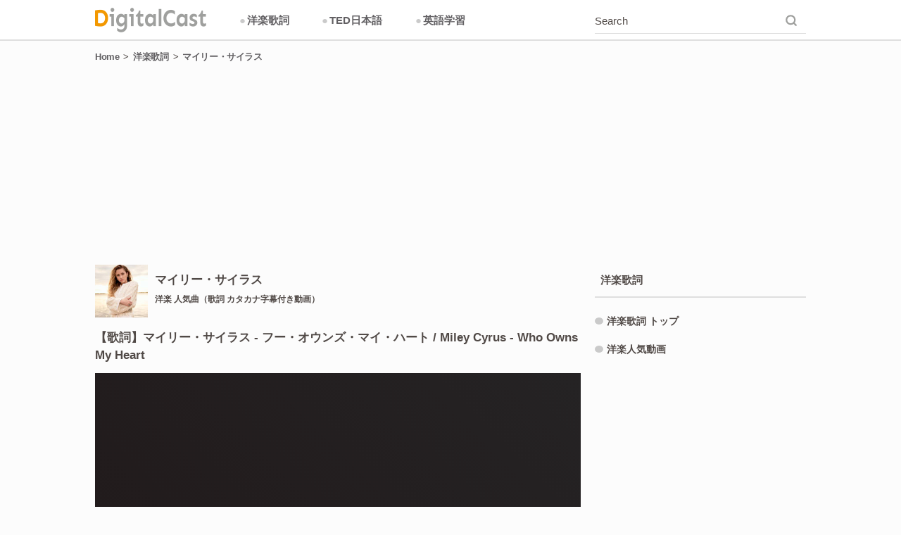

--- FILE ---
content_type: text/html; charset=UTF-8
request_url: https://digitalcast.jp/v/19072/
body_size: 16085
content:
<!DOCTYPE html><html lang="ja"><head><script async src="https://www.googletagmanager.com/gtag/js?id=UA-27550770-1"></script><script>  window.dataLayer = window.dataLayer || [];  function gtag(){dataLayer.push(arguments);}  gtag('js', new Date());  gtag('config', 'UA-27550770-1');</script><meta charset="utf-8"><meta name="viewport" content="width=1024"><link href="https://digitalcast.jp/dc/rs/img/favicon.ico" rel="icon"><link type="application/rss+xml" title="デジタルキャスト &raquo; フィード(RSS2.0)" href="https://digitalcast.jp/feed/" rel="alternate"><meta property="og:title" content="【歌詞】マイリー・サイラス - フー・オウンズ・マイ・ハート / Miley Cyrus - Who Owns My Heart | デジタルキャスト"><meta property="og:type" content="video.other"><meta property="og:url" content="https://digitalcast.jp/v/19072/"><meta property="og:image" content="https://digitalcast.jp/video/dcm02/foreign_music/3m3-PFjjix0/img01/th_m0.jpg"><meta property="og:image:width" content="480"><meta property="og:image:height" content="360"><meta property="og:site_name" content="デジタルキャスト (DigitalCast)"><meta property="fb:app_id" content="281017315302752"><meta property="og:locale" content="ja_JP"><meta property="og:description" content="マイリー・サイラス（Miley Cyrus）の3枚目のスタジオ・アルバム「キャント・ビー・テイムド（Can't Be Tamed）」からのセカンド・シングル曲です。"><meta name="twitter:card" content="summary_large_image"><meta name="twitter:site" content="@digitalcast_jp"><title>【歌詞】マイリー・サイラス - フー・オウンズ・マイ・ハート / Miley Cyrus - Who Owns My Heart | デジタルキャスト</title><meta name="description" content="歌詞 カタカナ字幕付き動画 - フー・オウンズ・マイ・ハート (Who Owns My Heart) - マイリー・サイラス（Miley Cyrus）の3枚目のスタジオ・アルバム「キャント・ビー・テイムド（Can't Be Tamed）」からのセカンド・シングル曲です。"><meta name="keywords" content="マイリー・サイラス,Miley Cyrus,フー・オウンズ・マイ・ハート,Who Owns My Heart,洋楽,歌詞,人気,曲,動画,カタカナ,字幕"><style>html,body,div,span,object,iframe,h1,h2,h3,h4,h5,h6,p,blockquote,pre,abbr,address,cite,code,del,dfn,em,img,ins,kbd,q,samp,small,strong,sub,sup,var,b,i,dl,dt,dd,ol,ul,li,fieldset,form,label,legend,table,caption,tbody,tfoot,thead,tr,th,td,article,aside,canvas,details,figcaption,figure,footer,header,hgroup,menu,nav,section,summary,time,mark,audio,video{margin:0;padding:0;border:0;outline:0;vertical-align:baseline;background:transparent}body,input,textarea{font-family:"ヒラギノ角ゴ Pro W3","Hiragino Kaku Gothic Pro",Meiryo,"メイリオ",Arial,Verdana,Helvetica,"ＭＳ Ｐゴシック","MS P Gothic",Osaka,sans-serif}body{font-weight:normal;font-size:16px;line-height:1.5;word-wrap:break-word;color:var(--clct10);background:var(--bkct01)}article,aside,details,figcaption,figure,footer,header,hgroup,menu,nav,section{display:block}blockquote,q{quotes:none}blockquote:before,blockquote:after,q:before,q:after{content:'';content:none}del{text-decoration:line-through}table{border-collapse:collapse;border-spacing:0}ins{background:var(--bkhd01);text-decoration:none}blockquote{font-style:italic;padding:0 3em}blockquote cite,blockquote em,blockquote i{font-style:normal}input{outline:0;border:0}button{text-align:center;outline:0;border:0;background:transparent}img{display:block}ol,ul{list-style:none}h1,h2,h3,h4,h5,h6{font-size:15px;font-weight:bold;color:var(--clht10)}a{display:block;font-weight:bold;text-decoration:none;outline:none}a:link{color:var(--cllk10)}a:visited{color:var(--cllk10)}a:hover{color:var(--cllk20)}a:active{color:var(--cllk20)}i{display:inline;text-decoration:none;outline:none;font-style:normal;color:var(--clic10);padding:0 2px 0 0}a:hover i{color:var(--clic10)}.i_c5{display:block;float:left;width:5px;height:5px;border-radius:50%;margin:3px 2px 0 0;background:var(--clic10)}.i_c10{display:inline-block;width:10px;height:10px;border-radius:50%;margin:0 5px 0 0;background:var(--clic10)}.i_c20{display:inline-block;width:0;height:0;border-left:6px solid transparent;border-right:6px solid transparent;border-bottom:8px solid var(--clic10);margin:0 0 1px}#header{padding:0;background:var(--bkhd01);border-bottom:2px solid var(--clbd10)}.c_hd_ctt{overflow:hidden;position:relative;width:1010px;padding:8px 0;margin:0 auto}.c_pg_ctt{overflow:hidden;width:1010px;margin:0 auto}#main{float:left;width:690px}#side{position:relative;float:right;overflow:hidden;width:300px;padding:0 0 0 20px}#footer{overflow:hidden;min-width:1010px;margin:30px 0 0}.c_ft_btn_ctn{width:1010px;margin:0 auto}.c_ft_box_ctt_ctn{border-top:2px solid var(--clbd10);background:var(--bkft01)}.c_ft_box_ctt{overflow:hidden;width:1010px;margin:0 auto;padding:15px 0}.c_hd_ste_ttl{float:left;width:170px}.c_hd_ste_ttl a img{width:158px;height:40px}.c_hd_mnu_lst_ctn{overflow:hidden;text-align:center;float:left;margin:0 0 0 10px}.c_hd_mnu_lst{float:left;font-size:15px;line-height:39px;font-weight:bold;margin:0 5px 0 0;width:120px}.c_hd_mnu_lst h2{font-size:15px;line-height:39px;color:var(--clht10);padding:1px 0 0}.c_hd_mnu_lst a{padding:1px 0 0}:root{--bkhd01:#fff;--bkct01:#fcfcfc;--bkft01:#f9f9f9;--bkht01:var(--bkft01);--bkad01:#9f9d93;--bkad02:#a09e94;--clct10:#040303;--clht10:#504946;--clht15:var(--clht10);--cllk10:#626063;--cllk20:#a76200;--clbd10:#dfdfdf;--clbd15:var(--clbd10);--clbd17:var(--clbd10);--clbd20:#c09573;--clbd25:var(--clbd20);--clbd27:var(--clbd20);--clbt10:#999;--clic10:#cacaca;--clic20:var(--clbd20)}.c_asd_ctn{display:flex;justify-content:center;align-items:center;line-height:0}.c_asd_hd10_lst,.c_asd_hd10_sgl{height:250px;margin:8px 0 16px}.c_asd_ct10_lst_msc,.c_asd_ct10_lst_ted{min-height:60px;margin:20px 0}.c_asd_ct20_sgl_msc,.c_asd_ct20_sgl_ctt{min-height:60px;margin:24px 0 8px}.c_asd_sd10,.c_asd_sd20{min-height:600px;align-items:flex-start;margin:14px 0}.c_asd_sd20{margin:14px 0 0}.c_asd_ct50_ctn{margin:16px 0}.c_asd_ct50,.c_asd_ct55{justify-content:flex-start;width:342px;min-height:280px}.c_asd_ct55{margin-left:5px}.c_isb01{background-image:url('[data-uri]')}.c_isb02{background-image:url('[data-uri]')}.c_brd_ctn{overflow:hidden;width:1010px;margin:5px auto 0}.c_brd_ctt{overflow:hidden;width:1010px;margin:8px auto 0}.c_brd_ctt p{float:left;font-size:15px;line-height:30px;padding:4px 0 0}.c_brd_lst{float:left;font-size:13px;letter-spacing:-.03em;line-height:33px;padding:1px 6px 0 0}.c_brd_lst:after{font-weight:bold;content:'>';color:var(--clht15)}.c_brd_lst:last-child:after{content:''}.c_brd_lst a{display:inline;padding:7px 6px 6px 0}.c_src_box{float:right;width:300px;margin:0;border-bottom:1px solid var(--clbd10)}.c_src_box_ctn{overflow:hidden}.c_src_box_ctn #s{float:left;width:260px;font-size:15px;line-height:35px;color:var(--clht15);border:none;padding:4px 0 0}.c_src_box_txt{position:absolute}.c_src_btn{float:right;width:40px;height:39px}#i_src_sbm{width:18px;height:18px;color:var(--clct10);padding:12px 10px 9px}.c_sd_mnu_ttl{font-size:15px;line-height:17px;padding:18px 0 15px 8px;margin:0 0 5px;border-bottom:2px solid var(--clbd10)}.c_sd_mnu_ttl_msc{margin:0 0 13px}.c_sd_mnu{margin:0}.c_sd_mnu_02{margin:5px 0 0;border-top:2px solid var(--clbd10)}.c_sd_mnu_02 ul{padding:5px 0 0}.c_sd_mnu a,.c_sd_mnu_02 a{display:inline-block;font-size:14px;line-height:16px;color:var(--clht10);padding:12px 0}.c_sd_mnu a:hover,.c_sd_mnu_02 a:hover{color:var(--cllk20);background:var(--bkht01)}.c_sd_ctt_line{border-top:1px solid var(--clbd10)}.c_sd_ctt_01{height:250px;width:250px;margin:5px 0 5px 10px}.c_pg_nav,.c_pg_nav_src{text-align:center;margin:20px 0}.c_pg_nav_lst{display:inline-block;overflow:hidden;font-size:15px;line-height:50px}.c_pg_nav_lst a{float:left;width:50px;margin:0 5px 0 0}.c_pg_nav_lst span{float:left;width:50px;font-weight:bold;color:var(--cllk20);margin:0 5px 0 0}.c_sct_hm01{padding:18px 0 30px}.c_sct_hm12{padding:0 0 30px}.c_sct_hm20{padding:0 0 30px}.c_sct_hm21{padding:16px 0 30px}.c_sct_tp04{padding:20px 0 0}.c_sct_tp20{padding:30px 0}.c_sct_ar20{padding:30px 0}.c_sct_pl02{padding:0 0 8px}.c_sct_pl20,.c_sct_pl21{padding:30px 0}.c_sct_ln11{padding:30px 0 36px}.c_sct_ln12{padding:8px 0 16px}.c_sct_sg02{padding:30px 0 0}.c_sct_sg11{padding:30px 0 36px}.c_sct_sg12{padding:8px 0 16px}.c_hd_ctt_ctn{margin:0 0 15px;border-bottom:2px solid var(--clbd10)}.c_hd_ctt_ttl{font-size:17px;line-height:24px;padding:14px 0 12px;letter-spacing:-.03em}.c_hd_ctt_dsc{font-size:16px;line-height:20px;margin:0 0 20px}.c_hs_ctn{overflow:hidden;padding:5px 0 0}.c_hs_ctt{overflow:hidden}.c_hs_ctt_img{float:left;width:75px;height:75px;margin:0 10px 0 0}.c_hs_ctt_img img{width:75px;height:75px}.c_hs_ctt_ttl{overflow:hidden}.c_hs_ctt_ttl_ctn{display:block;line-height:20px}.c_hs_ctt_ttl_hd{font-size:17px;padding:12px 0 5px}.c_hs_ctt_ttl_hd_art{font-size:17px;line-height:19px;padding:8px 0 0}.c_hs_ctt_ttl_hd_jnr{font-size:17px;padding:5px 0 0}.c_hs_ctt_ttl_dsc{font-size:12px;font-weight:bold;color:var(--clht15);padding:2px 0 0}.c_hs_ctt_ttl_dsc_art{font-size:14px;color:var(--clht15);padding:0 0 2px}.c_hs_ctt_ttl_dsc_jnr{font-size:12px;font-weight:bold;color:var(--clht15);padding:4px 0 0}.c_hs_ttl_dsc{font-size:15px;line-height:23px;padding:20px 0 8px}.c_hs_ttl_cat_mrk{color:var(--clic10)}.c_hs_ttl_cat_mrk_sel{color:var(--clic20)}.c_hs_ttl_tax{display:flex;justify-content:center;padding:8px 0 0}.c_hs_ttl_tax_ctn{display:flex;flex-wrap:wrap}.c_hs_lnk_ctn{justify-content:flex-start}.c_hs_tag_lst{min-width:100px;font-size:15px;line-height:43px;font-weight:bold;margin:0 8px 8px 0;border-bottom:2px solid var(--clbd15)}.c_hs_tag_lst:hover{border-color:var(--clbd25)}.c_hs_tag_lst h2{text-align:center;font-size:15px;line-height:43px;color:var(--clht10);padding:1px 5px 0}.c_hs_tag_lst a{text-align:center;padding:1px 5px 0}.c_hs_tag_lst_sel{border-color:var(--clbd25)}.c_hs_tag_lst_w_lnk{min-width:140px}.c_hs_tag_lst_w_art{min-width:160px}.c_hs_tag_lst_w_tab{min-width:130px}.c_hss_ctn{display:flex;justify-content:center;align-items:center;padding:0 0 8px}.c_hss_ctt{display:flex;align-items:center;width:468px}.c_hss_ctt::before,.c_hss_ctt::after{display:inline;content:"";flex-grow:1;border-top:1px solid var(--cllk20)}.c_hss_ctt::before{margin-right:15px}.c_hss_ctt::after{margin-left:15px}.c_hss_ctt_ctn{text-align:center}.c_hss_ctt_ttl_hd{font-size:17px;line-height:17px;color:var(--cllk20);padding:0 0 3px}.c_hss_ctt_ttl_dsc{font-size:12px;line-height:12px;font-weight:bold;color:var(--cllk20)}.c_hd_sgl_ctn{padding:14px 0}.c_hd_sgl_msc_ctn{height:79px;line-height:79px}.c_hd_sgl_ttl{overflow:hidden;display:inline-block;vertical-align:middle;max-height:50px;font-size:17px;line-height:25px;padding:1px 0 0}.c_hds_ctn{overflow:hidden;padding:5px 0 0}.c_hds_ctt_img{float:left;width:75px;height:75px;margin:0 10px 0 0}.c_hds_ctt_img img{width:75px;height:75px}.c_hds_ctt_ttl{overflow:hidden}.c_hds_ctt_ttl_hd{font-size:17px;line-height:20px;padding:12px 0 7px}.c_hds_ctt_ttl_dsc{font-size:12px;line-height:20px;font-weight:bold;color:var(--clht15)}.c_hda_hd10_ted{min-height:180px;margin:8px 0 16px;background-image:linear-gradient(60deg,var(--bkad01) 0%,var(--bkad02) 100%)}.c_hda_hd10_ctn{text-align:center;color:#fff}.c_hda_t01{font-size:42px;line-height:48px}.c_hda_c01{font-size:22px;line-height:26px;padding:20px 0 0}.c_hda_d02{font-size:21px;font-weight:bold}.c_hd_sg_ttl_jp{font-size:17px;line-height:19px;font-weight:bold;color:var(--clht10);padding:0 0 3px}.c_hd_sg_ttl_en{font-size:13px;line-height:13px;color:var(--clht15);padding:0 0 8px}.c_hd_sg_art_jp{font-size:15px;line-height:17px;font-weight:bold;color:var(--clht10);padding:0 0 3px}.c_hd_sg_art_en{font-size:13px;line-height:13px;color:var(--clht15)}.c_hd_sg_trs_ctn{line-height:46px;font-size:17px;color:var(--cllk20);padding:4px 0 0}.c_hd_sg_ttl_ctn,.c_vid_lst_hd_ttl_ctn,.c_vid_lst_hd_lnk_ctn{position:relative;margin:0 0 8px;border-bottom:2px solid var(--clbd10)}.c_vid_lst_hd_lnk_ctn:after{position:absolute;content:'';width:8px;height:8px;top:23px;right:8px;transform:rotate(45deg);border-top:solid 2px var(--clic10);border-right:solid 2px var(--clic10)}.c_vid_lst_hd_ttl,.c_vid_lst_hd_lnk{display:flex;align-items:center;height:44px;line-height:15px;padding:4px 0 0}.c_vid_lst_hd_lnk a{display:flex;align-items:center;width:100%;height:44px}.c_vid_lst_hd_lnk_txt{display:inline-block}.c_vid_ctt_dsc_ctn{padding:8px 0 0}.c_vid_ctt_dsc{padding:0 0 20px}.c_vid_ctt_cat_itm{overflow:hidden;padding:0 0 8px}.c_vid_ctt_cat_itm_btm{overflow:hidden}.c_vid_ctt_cat_itm_ttl{float:left;font-size:15px;line-height:43px;font-weight:bold;color:var(--clht15);padding:1px 0 0;margin:0 15px 0 0}.c_vid_ctt_cat_itm_ctt{overflow:hidden}.c_vid_ctt_cat_itm_lnk{position:relative;float:left;width:100%;font-size:15px;line-height:19px}.c_vid_ctt_cat_itm_lnk:after{position:absolute;content:'';width:8px;height:8px;top:16px;right:8px;transform:rotate(45deg);border-top:solid 3px var(--clic10);border-right:solid 3px var(--clic10)}.c_vid_ctt_cat_itm_lnk a{display:flex;align-items:center;padding:13px 10px 12px 0}.c_vid_ctt_cat_tag_lnk{float:left;min-width:100px;font-size:15px;line-height:19px;margin:0 5px 8px 0;border:2px solid var(--clbd17);border-radius:20px}.c_vid_ctt_cat_tag_lnk:hover{border-color:var(--clbd25)}.c_vid_ctt_cat_tag_lnk a{text-align:center;padding:10px 10px 9px}.c_vid_ctt_cat_sg{overflow:hidden;padding:0 0 8px}.c_vid_ct_cat_sg_ttl{padding:0 0 4px}.c_vid_ct_cat_sg_ttl_jp{font-size:17px;line-height:19px;padding:8px 0 5px}.c_vid_ct_cat_sg_ttl_en{font-size:13px;line-height:15px;font-weight:500;color:var(--clht15);padding:0 0 8px}.c_vid_ct_cat_sg_itm{overflow:hidden}.c_vid_ct_cat_sg_itm_ttl{float:left;font-size:15px;line-height:20px;font-weight:bold;color:var(--clht15);padding:5px 0 5px;margin:0 15px 0 0}.c_vid_ct_cat_sg_itm_ctt{overflow:hidden;font-size:15px;line-height:20px;padding:5px 0 5px}.c_vid_ctt_lnk_hd{font-size:15px;line-height:34px;font-weight:bold;color:var(--clht15);padding:1px 0 0}.c_vid_ctt_lnk_ctt a{font-size:15px;line-height:24px;color:var(--cllk10);padding:0 0 5px}.c_vid_ctt_lnk_ctt a:hover{color:var(--cllk20)}.c_sns_btn_ctn{text-align:center;line-height:0;padding:10px 0}.c_sns_btn_ctt{display:inline-block;overflow:hidden}.c_sns_btn_itm{float:left}.c_sns_btn_fbk_like{min-width:169px}.c_sns_btn_fbk{font-size:13px;line-height:26px}.c_sns_btn_fbk a{width:93px;height:28px;box-sizing:border-box;border-radius:3px;cursor:pointer;font-weight:500;color:#fff;padding:1px 10px 1px 8px}.c_sns_btn_fbk a:hover{background:#4267b2}.c_sns_btn_fbk img{display:inline-block;vertical-align:middle;width:15px;height:15px;padding:0 0 1px}.c_sns_btn_fbk span{vertical-align:middle;margin:0 0 0 8px}.c_sns_btn_twt{font-size:13px;line-height:26px;margin:0 4px 0 0}.c_sns_btn_twt a{width:93px;height:28px;box-sizing:border-box;border-radius:3px;cursor:pointer;font-weight:500;color:#fff;padding:1px 10px 1px 8px}.c_sns_btn_twt a:hover{background:#0c7abf}.c_sns_btn_twt img{display:inline-block;vertical-align:middle;width:19px;height:19px;padding:0 0 1px}.c_sns_btn_twt span{margin:0 0 0 4px}.c_sns_tax_btn_ctn,.c_sns_top_btn_ctn{padding:12px 0 0}.c_sns_sgl_btn_ctn{padding:20px 0 0}.c_sns_top_fbk_ctn{text-align:center;margin:0 0 10px}.c_sns_top_fbk_ctt{display:inline-block;width:500px;height:500px}.c_sns_sdb_twt_ctn{width:300px;height:480px;margin:14px 0 0}.c_sns_ftr_ctn{float:right}.c_sns_ftr_ttl{display:inline-block;vertical-align:middle;font-size:13px;line-height:13px;font-weight:bold;color:var(--clht10);padding:14px 20px 13px 0}.c_sns_ftr_ctt{display:inline-block}.c_sns_ftr_itm{display:inline-block;padding:0 15px 0 0}.c_sns_ftr_itm a{font-size:15px;color:var(--clht10)}.c_sns_ftr_itm a:hover{color:var(--cllk20)}.c_sns_ftr_itm a:hover img{opacity:.8}.c_sns_ftr_itm img{display:inline-block;vertical-align:middle;width:40px;height:40px;padding:0 8px 0 0}.c_sns_ftr_itm p{display:inline-block;vertical-align:middle}.c_vid_ctt_clr_tax_ctn{padding:8px 0 0}.c_vid_ctt_clr{display:flex;align-items:center}.c_vid_ctt_clr_hd{font-size:15px;line-height:50px;color:var(--clht15);margin:0 15px 0 0}.c_vid_ctt_clr_ctt{display:flex;justify-content:flex-start;flex-wrap:wrap}.c_vid_ctt_clr_dsc_ctt{display:flex;flex-wrap:wrap}.c_vid_ctt_clr_dsc{display:flex;align-items:center;margin:0 15px 0 0}.c_clr_mrk_ctn{width:13px;height:13px;margin:0 2px 4px 0}.c_clr_mrk_sbp{background-image:linear-gradient(60deg,#98cbcb 0%,#9cc 100%)}.c_clr_mrk_vvp{background-image:linear-gradient(60deg,#fe9797 0%,#ff9898 100%)}.c_clr_mrk_amp{background-image:linear-gradient(60deg,#fecb98 0%,#fc9 100%)}.c_clr_mrk_ptp{background-image:linear-gradient(60deg,#cbcb65 0%,#cc6 100%)}.c_clr_mrk_rlp{background-image:linear-gradient(60deg,#98cb65 0%,#9c6 100%)}.c_clr_txt{font-size:15px;line-height:50px}.c_clr_link{font-size:15px;line-height:50px}.c_vid_ctt_lng{padding:5px 0 0;margin:0 0 15px;border-bottom:1px solid var(--clbd10)}.c_vid_ctt_lng_ctt{overflow:hidden;padding:0 0 10px}.c_vid_ctt_lng_lnk{float:left;font-size:15px;line-height:39px;margin:0 10px 5px 0}.c_vid_ctt_lng_lnk a{padding:1px 5px 0 0}.clear_both{clear:both}.left_clear{clear:both;float:left}.left{float:left}.right{float:right}.c_vid_box_ctn{overflow:hidden}.c_vid_box{overflow:hidden;position:relative;float:left;width:342px;margin:0 5px 0 0}.c_vid_box:nth-child(2n){margin:0}.c_vid_box a:hover img{opacity:.8}.c_vid_box a:hover .c_vid_box_ttl,.c_vid_box a:hover .c_vid_box_art{color:var(--cllk20)}.c_vid_box_img{overflow:hidden;position:relative;width:342px;height:180px}.c_vid_box_img img{position:absolute;width:360px;height:auto;left:-9px;top:-45px}.c_vid_box_cte{position:absolute;top:5px;right:5px;font-size:12px;line-height:12px;color:rgba(256,256,256,.8);background:rgba(0,0,0,.15)}.c_vid_box_lnk{padding:5px 5px 0 5px}.c_vid_box_ttl{display:block;font-size:15px;line-height:19px;padding:0 0 5px}.c_vid_box_art{display:block;font-size:13px;line-height:15px;color:var(--clht15);padding:0 0 5px}.c_vid_box_btn_ctn{overflow:hidden;padding:0 5px}.c_vid_box_btn{overflow:hidden;float:left;width:110px;height:35px;cursor:pointer;font-size:13px;line-height:13px;letter-spacing:-.03em;font-weight:bold}.c_vid_box_btn:hover .c_vid_box_btn_txt{color:var(--cllk20)}.c_vid_box_btn:hover .c_vid_box_btn_arr{color:var(--cllk20)}.c_vid_box_btn_arr{float:left;color:var(--clic10);padding:5px 2px 0 0}.c_vid_box_btn_txt{float:left;color:var(--cllk10);padding:5px 0 0}.c_vid_box_mta{overflow:hidden;float:left;font-size:13px;line-height:13px;color:var(--clct10);padding:5px 0 0}.c_vid_box_mta_gnr{float:left;padding:0}.c_vid_box_dsc_ctn{display:none;padding:0 5px}.c_vid_box_dsc_text{font-size:15px;line-height:20px;padding:0 0 15px}.c_vid_box_dsc_mta_ctn{overflow:hidden;font-size:13px;line-height:13px;padding:0 0 10px;color:var(--clht15)}.c_vid_box_mta_dte{float:left;width:100px}.c_vid_box_dsc_mta{overflow:hidden;float:left}.c_vid_box_mta_top{float:left;padding:0}.c_vid_box_mta_trs{float:left;padding:0 0 0 10px}.c_vid_lst_ctn{overflow:hidden}.c_vid_lst{overflow:hidden;float:left;width:342px;margin:0 5px 0 0}.c_vid_lst:nth-child(2n){margin:0}.c_vid_lst a{overflow:hidden;position:relative;padding:8px 0}.c_vid_lst_ads:nth-child(2n){margin:0}.c_vid_lst_img{overflow:hidden;position:relative;float:left;width:120px;height:68px;margin:0 8px 0 0}.c_vid_lst_img img{position:absolute;width:144px;height:108px;left:-12px;top:-20px}a:hover .c_vid_lst_img{opacity:.8}.c_vid_lst_img_arr img{position:absolute;opacity:.85;width:32px;height:32px;top:18px;left:44px}.c_vid_lst_ctt_ctn{overflow:hidden}.c_vid_lst_link{padding:0 0 12px}.c_vid_lst_ttl{display:block;font-size:15px;line-height:18px;letter-spacing:-.03em;padding:1px 0 3px}.c_vid_lst_art{display:block;font-size:13px;line-height:16px;color:var(--clht15);padding:0 0 5px}a:hover .c_vid_lst_art,a:hover .c_vid_lst_ttl,a:hover .c_vid_lst_mta{color:var(--cllk20)}.c_vid_lst_mta{overflow:hidden;position:absolute;font-size:13px;line-height:15px;font-weight:normal;left:129px;bottom:6px;color:var(--clht15)}.c_vid_lst_mta_dte{float:left;padding:0 10px 0 0}.c_vid_lst_mta_gnr{overflow:hidden;float:right;padding:0 0 0 5px}.c_vtt_lst_ctn{overflow:hidden}.c_vtt_lst{overflow:hidden;margin:5px 0}.c_vtt_lst a{overflow:hidden;position:relative;padding:5px 0 10px}.c_vtt_lst_img{overflow:hidden;position:relative;float:left;width:120px;height:68px;margin:0 8px 0 0}.c_vtt_lst_img img{position:absolute;width:144px;height:108px;left:-12px;top:-20px}a:hover .c_vtt_lst_img{opacity:.8}.c_vtt_lst_ctt_ctn{overflow:hidden}.c_vtt_lst_ctt_ctn:after{position:absolute;content:'';width:10px;height:10px;top:34px;right:5px;transform:rotate(45deg);border-top:solid 2px var(--clic10);border-right:solid 2px var(--clic10)}.c_vtt_lst_link{color:var(--cllk10);padding:0 15px 15px 0}a:hover .c_vtt_lst_link{color:var(--cllk20)}.c_vtt_lst_ttl{display:block;font-size:15px;line-height:18px;padding:0 0 3px}.c_vtt_lst_art{display:block;font-size:13px;line-height:16px;padding:0 0 5px}.c_vtt_lst_mta{overflow:hidden;position:absolute;font-size:13px;line-height:13px;left:129px;bottom:8px;color:var(--cllk10)}a:hover .c_vtt_lst_mta{color:var(--cllk20)}.c_vtt_lst_mta_dte{float:left;padding:0 10px 0 0}.c_vtt_lst_mta_gnr{overflow:hidden;float:right;padding:0 0 0 5px}.c_vtt_lst_gnr{float:left;padding:0 5px 0 0}.c_vtt_lst_dsc{font-size:15px;line-height:20px;padding:5px 0}.c_vtt_lst_dsc_l{min-height:120px}.c_vtt_lst_dsc_s{min-height:60px}.c_vat_lst_ctn{overflow:hidden;padding:0 0 24px}.c_vat_hd{overflow:hidden;padding:0 0 8px}.c_vat_hd_ctn{margin:0 0 8px;border-bottom:2px solid var(--clbd10)}.c_vat_hd_ttl{font-size:17px;line-height:17px;padding:18px 0 15px;color:var(--cllk20)}.c_vat_lst{overflow:hidden;float:left;width:342px;margin:0 5px 0 0}.c_vat_lst:nth-child(2n){margin:0}.c_vat_lst a{overflow:hidden;padding:0 0 8px}.c_vat_lst_img{overflow:hidden;float:left;width:80px;height:80px;margin:0 8px 0 0}.c_vat_lst_img img{width:80px;height:80px}a:hover .c_vat_lst_img{opacity:.8}.c_vat_lst_ctt{overflow:hidden}.c_vat_lst_ttl_jp{display:block;font-size:15px;line-height:20px;color:var(--clht10);padding:2px 0}.c_vat_lst_ttl_en{display:block;font-size:14px;line-height:20px;color:var(--clht15)}a:hover .c_vat_lst_ttl_en,a:hover .c_vat_lst_ttl_jp{color:var(--cllk20)}.c_top_itm,.c_tab_itm,.c_cap_itm{text-align:center;width:auto;padding:0 0 0 4px}.c_top_itm li,.c_tab_itm li,.c_cap_itm li{display:inline-block;width:120px;margin:0 5px 5px 0}.c_top_itm li a,.c_tab_itm li a,.c_cap_itm li a{display:block;font-size:15px;line-height:44px;text-align:center;padding:4px 0 0;border-bottom:2px solid var(--clbd15)}.c_top_itm li a:hover,.c_tab_itm li a:hover,.c_cap_itm li a:hover{border-color:var(--clbd25)}.c_top_itm li.c_tab_act,.c_tab_itm li.c_tab_act,.c_cap_itm li.c_tab_act{font-weight:bold}.c_top_itm li.c_tab_act a,.c_tab_itm li.c_tab_act a,.c_cap_itm li.c_tab_act a{cursor:default;color:var(--clht10);border-bottom:2px solid var(--clbd25)}.c_top_dsc_ctn{padding:16px 0 0}.c_tab_vid_ctn .c_tab_ctt{position:relative;overflow:hidden;margin:0 0 5px}.c_tab_vid_ctn .c_tab_vp{position:relative;overflow:hidden;min-height:900px}.c_tab_tpc{min-height:900px}.c_btn_tab_ctn{padding:8px 0}.c_btn_tab{display:block;font-size:15px;line-height:60px;font-weight:bold;text-align:center;color:var(--cllk10)}.c_btn_tab:hover{color:var(--cllk20)}#i_btn_tab_cls{display:none}.c_btn_top{float:right;font-size:15px;line-height:18px;font-weight:bold;color:var(--cllk10);border:2px var(--clbd10);border-style:solid solid none;padding:18px 28px 12px 20px;margin:0 0 -2px;cursor:pointer;background:var(--bkft01)}.c_btn_top:hover{color:var(--cllk20)}.c_btn_vtt_ctn{overflow:hidden;position:relative;text-align:center;margin:0 0 5px}.c_btn_vtt_btn_ctn{overflow:hidden;width:170px;margin:0 auto}.c_btn_vtt_btn_ctn button{float:left;width:80px;font-size:15px;line-height:20px;font-weight:bold;color:var(--clbt10);cursor:pointer;padding:16px 0 12px;margin:0 5px 0 0;border-bottom:2px solid var(--clbd10)}.c_btn_vtt_btn_ctn button:hover{color:var(--cllk20);border-color:var(--clbd25)}.c_btn_vtt_btn_ctn button:active{color:var(--clbt10);border-color:var(--clbd10)}.c_btn_vtt_txt_ctn{overflow:hidden;position:absolute;top:0;left:0;font-size:13px;line-height:13px;font-weight:bold;padding:20px 0 0}.c_btn_vtt_sel_id{float:left;color:var(--cllk20)}.c_btn_vtt_sel_ttl{float:left;color:var(--clbt10)}.c_btn_vtt_sel_mrk{float:left;color:var(--clbt10);padding:0 3px}.wd_st{display:block}.wd_odd{background:var(--bkht01)}.wd_st .wd_img{overflow:hidden;float:left;width:120px;height:67px;margin:10px 8px 0 0}.wd_st .wd_img img{width:120px;height:auto}.wd_pr .wd_img{overflow:hidden;position:relative;float:left;width:120px;height:67px;margin:10px 8px 0 0}.wd_pr .wd_img img{position:absolute;width:120px;height:auto;top:-12px;left:0}.wd_txt{overflow:hidden}.wd_en{display:block}.wd_st .wd_en{font-size:16px;line-height:26px;padding:10px 0 0}.wd_st .wd_jp{font-size:16px;line-height:24px;padding:5px 0 10px}.wd_st .wd_kn{font-size:14px;line-height:24px;letter-spacing:-.06em;padding:5px 0 10px}a.wd_dic{display:inline;font-size:16px;line-height:26px;font-weight:normal;color:var(--clct10);border-bottom:2px var(--clic10) solid}a.wd_dic:hover{border-bottom:1px solid var(--clbd25)}a.wd_dic:hover span{border-bottom:1px solid var(--clbd25)}a.wd_dic:active{border-bottom:1px solid var(--clbd25)}.wd_pr{display:block}.wd_pr p{padding:10px 0}.wd_pr .wd_en{font-size:16px;line-height:26px}.wd_pr .wd_jp{font-size:16px;line-height:26px}.wd_pr .wd_kn{font-size:14px;line-height:26px;letter-spacing:-.06em}.wd_sbp_nn0,.wd_sbp_nns,.wd_sbp_np0,.wd_sbp_nps,.wd_sbp_prp,.wd_sbp_prd,.wd_sbp_ex0,.wd_sbp_crd,.wd_sbp_dt0,.wd_sbp_pdt,.wd_sbp_pos,.wd_sbp_rp0,.wd_sbp_uh0,.wd_sbp_ls0,.wd_sbp_aj0,.wd_sbp_ajr,.wd_sbp_ajs,.wd_sbp_in0,.wd_sbp_cc0{color:#00607d}.wd_rlp_wp0,.wd_rlp_wpd,.wd_rlp_wdt,.wd_rlp_wrb,.wd_rlp_in0,.wd_rlp_cc0{color:#009854}.wd_amp_vm0,.wd_amp_vb0,.wd_amp_vbp,.wd_amp_vbz,.wd_amp_vbd,.wd_amp_av0,.wd_amp_aj0,.wd_amp_vbg,.wd_amp_vbn,.wd_amp_to0{color:#ff3d3d}.wd_vvp_vb0,.wd_vvp_vbp,.wd_vvp_vbz,.wd_vvp_vbd,.wd_vvp_vbg,.wd_vvp_vbn,.wd_vvp_av0{color:#d70035}.wd_ptp_vbg,.wd_ptp_vbn,.wd_ptp_to0,.wd_ptp_vb0{color:#bc611e}.wd_st .wd_spr{color:var(--cllk10)}.wd_st .wd_spc{color:var(--bkct01)}div.wd_dic{width:300px;z-index:10;background:var(--clbd10)}.wd_dic_ttl{font-size:16px;line-height:20px;font-weight:bold;color:var(--clht10);padding:5px;margin:0 8px}.wd_dic_itm{font-size:16px;line-height:20px;padding:5px 0 0;margin:0 8px 8px;background:var(--bkct01)}.wd_dic_itm p{padding:0 5px 5px}.c_ft_ctt_box{overflow:hidden}.c_ft_ste_ctn{overflow:hidden}.c_ft_ste_ttl_ctn{float:left}.c_ft_ste_ttl_ctt{width:170px}.c_ft_ste_ttl_ctt a img{width:158px;height:40px}.c_ft_ste_lnk_ctn{overflow:hidden;padding:8px 0 25px}.c_ft_lnk_ctn{overflow:hidden}.c_ft_lnk_ctt{overflow:hidden;float:left}.c_ft_lnk_ctt li{float:left;font-size:15px;line-height:40px;padding:0 15px 0 0}.c_ft_lnk_ctt li a{color:var(--clht10)}.c_ft_lnk_ctt li a:hover{color:var(--cllk20)}.c_ft_ctt_dsc{overflow:hidden;float:left;margin:-10px 0 0}.c_ft_ste_gnr_ctn{float:right}.c_ft_ste_gnr{font-size:15px;line-height:15px;padding:0 0 5px}.c_ft_jas_img{overflow:hidden}.c_ft_jas_box{float:left}.c_ft_jas_box img{height:40px;width:40px}.c_ft_jas_box_txt{float:left;font-size:11px;line-height:13px;font-weight:bold;color:var(--clht10);padding:0 5px}.c_ivid01{background-image:var(--gdvd01)}.c_ivid01{--bkvd01:#201819;--bkvd02:#252324;--bkvd03:rgba(54,54,54,.15);--gdvd01:linear-gradient(45deg,var(--bkvd01) 0%,var(--bkvd02) 100%);--gdvd02:linear-gradient(45deg,var(--bkvd01) 25%,var(--bkvd01) 25%,var(--bkvd03) 25%,var(--bkvd03) 75%,var(--bkvd01) 75%,var(--bkvd01) 75%),linear-gradient(-135deg,var(--bkvd01) 25%,var(--bkvd01) 25%,var(--bkvd03) 25%,var(--bkvd03) 75%,var(--bkvd01) 75%,var(--bkvd01) 75%)}#i_vid_frm{position:relative}#i_vd_vd_ctn{position:relative}#i_vd_vd_ctt{overflow:hidden;position:relative;padding-bottom:56.25%;height:0}#i_vd_fryt{position:absolute;top:0;left:0;width:100%;height:100%}#i_vd_cp_ctn{position:relative;height:75px;padding:0}#i_vd_ct_ctn{overflow:hidden;padding:0 0 5px;background-size:10px 10px;background-position:0 0,5px 5px;background-image:var(--gdvd02)}.c_ui_ctr{display:inline-block;position:relative;cursor:pointer;vertical-align:middle;text-align:center;text-decoration:none;color:#ccc}.c_ui_ctr .c_ui_ctr_txt{display:block}.c_ui_ctr .c_ui_val_txt{display:block}.c_ui_ctr .c_ui_icn{position:absolute;top:50%;left:50%;margin-top:-16px;margin-left:-16px}.c_ui_btn{cursor:pointer;color:#ccc}.c_ui_btn:hover{border-bottom:1px solid #ff5b5b;background:#222}.c_ui_btn:active{border-bottom:1px solid #000}.c_ui_val{cursor:default;color:#ccc}.c_ui_l{float:left}.c_ui_r{float:right}.c_ui_ct_btn{width:50px;height:60px}.c_ui_ct_btn_ply{width:90px;height:60px}.c_ui_ct_btn .c_ui_btn_txt,.c_ui_ct_btn_ply .c_ui_btn_txt{font-size:16px;line-height:16px;font-weight:bold}.c_ui_ct_btn_clr{font-style:italic}.c_ui_ct_val{width:50px;height:60px}.c_ui_ct_val_vtm{width:100px;height:60px}.c_ui_ct_val .c_ui_val_txt,.c_ui_ct_val_vtm .c_ui_val_txt{font-size:14px;line-height:14px;font-weight:bold}.c_ui_stt_dsb{cursor:default;opacity:.35;background-image:none}.c_ui_stt_on{border-bottom:1px solid var(--clbd27)}.c_iurl01{background-image:url(/dc/rs/img/ui_ic_01.png)}.c_ui_icn{width:32px;height:32px;opacity:.85}.c_ui_ic_ply{background-position:0 0}.c_ui_ic_pse{background-position:-32px 0}.c_ui_ic_sk_prv{background-position:-128px 0}.c_ui_ic_sk_nxt{background-position:-160px 0}.c_ui_ic_rpt{background-position:-192px 0}.c_ui_ic_ron{background-position:-192px 0}.c_ui_ic_pls{background-position:-224px 0}.c_ui_ic_mns{background-position:-256px 0}.c_ui_ic_pos{background-position:-288px 0}.c_ui_ic_max{background-position:-160px -32px}.c_ui_ic_min{background-position:-192px -32px}#i_vd_cp_ctt{position:absolute;width:100%;text-align:center}#vd_cp_en{padding:0 8px}#vd_cp_jp{padding:0 8px}#vd_cp_en_ft .wd_sbp_,#vd_cp_en_ft .wd_sbp_nn0,#vd_cp_en_ft .wd_sbp_nns,#vd_cp_en_ft .wd_sbp_np0,#vd_cp_en_ft .wd_sbp_nps,#vd_cp_en_ft .wd_sbp_prp,#vd_cp_en_ft .wd_sbp_prd,#vd_cp_en_ft .wd_sbp_ex0,#vd_cp_en_ft .wd_sbp_crd,#vd_cp_en_ft .wd_sbp_dt0,#vd_cp_en_ft .wd_sbp_pdt,#vd_cp_en_ft .wd_sbp_pos,#vd_cp_en_ft .wd_sbp_rp0,#vd_cp_en_ft .wd_sbp_uh0,#vd_cp_en_ft .wd_sbp_ls0,#vd_cp_en_ft .wd_sbp_aj0,#vd_cp_en_ft .wd_sbp_ajr,#vd_cp_en_ft .wd_sbp_ajs,#vd_cp_en_ft .wd_sbp_in0,#vd_cp_en_ft .wd_sbp_cc0{color:#82cddd}#vd_cp_en_ft .wd_rlp_,#vd_cp_en_ft .wd_rlp_wp0,#vd_cp_en_ft .wd_rlp_wpd,#vd_cp_en_ft .wd_rlp_wdt,#vd_cp_en_ft .wd_rlp_wrb,#vd_cp_en_ft .wd_rlp_in0,#vd_cp_en_ft .wd_rlp_cc0{color:#a7d28d}#vd_cp_en_ft .wd_amp_,#vd_cp_en_ft .wd_amp_vm0,#vd_cp_en_ft .wd_amp_vb0,#vd_cp_en_ft .wd_amp_vbp,#vd_cp_en_ft .wd_amp_vbz,#vd_cp_en_ft .wd_amp_vbd,#vd_cp_en_ft .wd_amp_av0,#vd_cp_en_ft .wd_amp_aj0,#vd_cp_en_ft .wd_amp_vbg,#vd_cp_en_ft .wd_amp_vbn,#vd_cp_en_ft .wd_amp_to0{color:#f6b483}#vd_cp_en_ft .wd_vvp_,#vd_cp_en_ft .wd_vvp_vb0,#vd_cp_en_ft .wd_vvp_vbp,#vd_cp_en_ft .wd_vvp_vbz,#vd_cp_en_ft .wd_vvp_vbd,#vd_cp_en_ft .wd_vvp_vbg,#vd_cp_en_ft .wd_vvp_vbn,#vd_cp_en_ft .wd_vvp_av0{color:#ff9e9e}#vd_cp_en_ft .wd_ptp_,#vd_cp_en_ft .wd_ptp_vbg,#vd_cp_en_ft .wd_ptp_vbn,#vd_cp_en_ft .wd_ptp_to0,#vd_cp_en_ft .wd_ptp_vb0{color:#eddc44}#vd_cp_en_ft .wd{color:#f7f6f5}#vd_cp_en_uf span,#vd_cp_jp_uf{color:#f7f6f5}#vd_cp_en_ft .wd_spr{color:#c9caca}</style><script type="application/ld+json">[{"@context":"https://schema.org","@type":"BreadcrumbList","itemListElement":[{"@type":"ListItem","position":"1","name":"Home","item":"https://digitalcast.jp/"},{"@type":"ListItem","position":"2","name":"洋楽歌詞","item":"https://digitalcast.jp/lyrics/"},{"@type":"ListItem","position":"3","name":"マイリー・サイラス","item":"https://digitalcast.jp/va/miley_cyrus/"}]},{"@context":"https://schema.org","@type":"WebSite","name":"デジタルキャスト","alternateName":"DigitalCast","url":"https://digitalcast.jp/"},{"@context":"https://schema.org","@type":"VideoObject","name":"【歌詞】マイリー・サイラス - フー・オウンズ・マイ・ハート / Miley Cyrus - Who Owns My Heart | デジタルキャスト","description":"歌詞 カタカナ字幕付き動画 - フー・オウンズ・マイ・ハート (Who Owns My Heart) - マイリー・サイラス（Miley Cyrus）の3枚目のスタジオ・アルバム「キャント・ビー・テイムド（Can't Be Tamed）」からのセカンド・シングル曲です。","thumbnailUrl":"https://digitalcast.jp/video/dcm02/foreign_music/3m3-PFjjix0/img01/th_m0.jpg","uploadDate":"2014-02-13T15:59:54+09:00","embedUrl":"https://www.youtube.com/embed/3m3-PFjjix0","mainEntityOfPage":{"@type":"WebPage","@id":"https://digitalcast.jp/v/19072/"},"author":{"@type":"Organization","name":"デジタルキャスト","alternateName":"DigitalCast"},"publisher":{"@type":"Organization","name":"デジタルキャスト","alternateName":"DigitalCast","logo":{"@type":"ImageObject","url":"https://digitalcast.jp/dc/rs/img/logo_pb01.png","width":"205","height":"60"}}}]</script><script async src="https://securepubads.g.doubleclick.net/tag/js/gpt.js"></script><script>window.googletag = window.googletag || {cmd: []};googletag.cmd.push(function() {googletag.defineSlot('/12155267/dc10_pc_sgl_msc_hd10_dsp_fx', [[970, 250], [728, 90], 'fluid'], 'div-gpt-ad-1587237694051-0').addService(googletag.pubads());googletag.defineSlot('/12155267/dc10_pc_sgl_msc_sd10_dsp_rs', [[300, 600], [300, 250], 'fluid'], 'div-gpt-ad-1587237734197-0').addService(googletag.pubads());googletag.defineSlot('/12155267/dc10_pc_sgl_msc_sd20_dsp_rs', [[300, 600], [300, 250], 'fluid'], 'div-gpt-ad-1589313297272-0').addService(googletag.pubads());googletag.defineSlot('/12155267/dc10_pc_sgl_msc_ct20_iat_rs', [[468, 60], 'fluid'], 'div-gpt-ad-1587237611570-0').addService(googletag.pubads());googletag.defineSlot('/12155267/dc10_pc_sgl_msc_ct50_dsp_rs', [[336, 280], [300, 250], 'fluid'], 'div-gpt-ad-1587237640593-0').addService(googletag.pubads());googletag.defineSlot('/12155267/dc10_pc_sgl_msc_ct55_dsp_rs', [[336, 280], [300, 250], 'fluid'], 'div-gpt-ad-1589313466349-0').addService(googletag.pubads());googletag.pubads().enableAsyncRendering();googletag.pubads().enableSingleRequest();googletag.pubads().enableLazyLoad({fetchMarginPercent: 100,renderMarginPercent: 50,mobileScaling: 1.0});googletag.enableServices();});</script></head><body><div id="wrapper"><header id="header"><div class="c_hd_ctt c_sct_st10"><div class='c_hd_ste_ttl'><a href='https://digitalcast.jp/'><img src='https://digitalcast.jp/dc/rs/img/logo.png' alt='デジタルキャスト (DigitalCast)'></a></div><nav><ul class="c_hd_mnu_lst_ctn"><li class='c_hd_mnu_lst'><a href='https://digitalcast.jp/lyrics/'><i class='c_hs_ttl_cat_mrk'>●</i>洋楽歌詞</a></li><li class='c_hd_mnu_lst'><a href='https://digitalcast.jp/ted/'><i class='c_hs_ttl_cat_mrk'>●</i>TED日本語</a></li><li class='c_hd_mnu_lst'><a href='https://digitalcast.jp/learning/'><i class='c_hs_ttl_cat_mrk'>●</i>英語学習</a></li></ul></nav><div class="c_src_box"><form method="get" id="i_src_frm" action="https://digitalcast.jp"><div class="c_src_box_ctn"><label class="c_src_box_txt" for="s"></label><input type="text" name="s" id="s" maxlength="40" title="Search" value="Search" onblur="if (this.value == '') {this.value = 'Search';}" onfocus="if (this.value == 'Search') {this.value = '';}" /><div class="c_src_btn"><input type="image" id="i_src_sbm" src="[data-uri]" alt="検索 "></div></div></form></div></div></header><div class="c_pg_ctt"><nav><ul class="c_brd_ctn"><li class='c_brd_lst'><a href='https://digitalcast.jp/'>Home</a></li><li class='c_brd_lst'><a href='https://digitalcast.jp/lyrics/'>洋楽歌詞</a></li><li class='c_brd_lst'><a href='https://digitalcast.jp/va/miley_cyrus/'>マイリー・サイラス</a></li></ul></nav><div class="c_asd_ctn c_asd_hd10_sgl"><div class="c_asd_ctt"><div id='div-gpt-ad-1587237694051-0'>  <script>    googletag.cmd.push(function() { googletag.display('div-gpt-ad-1587237694051-0'); });  </script></div></div></div><div id="main" role="main"><article><header><div id="i_hd_ctn"><div class="c_hds_ctn" id="content_head_dsc"><div class="c_hds_ctt_img"><img class="c_i01 c_lz_img" src="" data-src="https://digitalcast.jp/video/v_artist/miley_cyrus_list/img01.jpg" alt="【歌詞】マイリー・サイラス - フー・オウンズ・マイ・ハート / Miley Cyrus - Who Owns My Heart"></div><div class="c_hds_ctt_ttl"><h2 class="c_hds_ctt_ttl_hd">マイリー・サイラス</h2><p class="c_hds_ctt_ttl_dsc">洋楽 人気曲（歌詞 カタカナ字幕付き動画）</p></div></div><div class="c_hd_sgl_msc_ctn"><h1 class="c_hd_sgl_ttl">【歌詞】マイリー・サイラス - フー・オウンズ・マイ・ハート / Miley Cyrus - Who Owns My Heart</h1></div></div></header><section class="c_vid_frm_ctn"><div id="i_vid_frm" class="c_ivid01"><div id="i_vd_vd_ctn"><div id="i_vd_vd_ctt"><div id="i_vd_fryt"></div></div></div><div id="i_vd_cp_ctn"><div id="i_vd_cp_ctt"><div id="vd_cp_en"></div><div id="vd_cp_jp"></div></div></div><div id="i_vd_ct_ctn"><div class="c_ui_l c_ui_10"><button type="button" class="c_ui_ctr c_ui_btn c_ui_ct_btn_ply c_ui_stt_on c_ui_stt_dsb" id="vd_ct_ply" title="Play"><span id="vd_ct_icn_ply" class="c_iurl01 c_ui_icn c_ui_ic_ply"></span></button></div><div class="c_ui_l  c_ui_11"><button type="button" class="c_ui_ctr c_ui_btn c_ui_ct_btn c_ui_stt_dsb" id="vd_ct_prv" title="Previous" disabled><span class="c_iurl01 c_ui_icn c_ui_ic_sk_prv"></span></button><button type="button" class="c_ui_ctr c_ui_btn c_ui_ct_btn c_ui_stt_dsb" id="vd_ct_nxt" title="Next" disabled><span class="c_iurl01 c_ui_icn c_ui_ic_sk_nxt"></span></button><button type="button" class="c_ui_ctr c_ui_btn c_ui_ct_btn c_ui_stt_dsb" id="vd_ct_rpt" title="Repeat" disabled><span class="c_iurl01 c_ui_icn c_ui_ic_rpt"></span></button></div><div class="c_ui_l c_ui_12"><button id="vd_ct_vtm" class="c_ui_ctr c_ui_val c_ui_ct_val_vtm" title="Time"><span id="vd_ct_val_vtm" class="c_ui_val_txt"></span></button></div><div class="c_ui_l c_ui_20"><button type="button" class="c_ui_ctr c_ui_btn c_ui_ct_btn c_ui_stt_dsb" id="vd_ct_mns" title="Minus" disabled><span class="c_iurl01 c_ui_icn c_ui_ic_mns"></span></button><button type="button" class="c_ui_ctr c_ui_btn c_ui_ct_btn c_ui_stt_dsb" id="vd_ct_pls" title="Plus" disabled><span class="c_iurl01 c_ui_icn c_ui_ic_pls"></span></button><button id="vd_ct_pbr" class="c_ui_ctr c_ui_val c_ui_ct_val" title="Speed"><span id="vd_ct_val_pbr" class="c_ui_val_txt"></span></button></div><div class="c_ui_l c_ui_21"><button type="button" class="c_ui_ctr c_ui_btn c_ui_ct_btn c_ui_stt_dsb" id="vd_ct_len" title="English" disabled><span class="c_ui_btn_txt">EN</span></button><button type="button" class="c_ui_ctr c_ui_btn c_ui_ct_btn c_ui_stt_dsb" id="vd_ct_ljp" title="Japanese" disabled><span class="c_ui_btn_txt">JP</span></button><button type="button" class="c_ui_ctr c_ui_btn c_ui_ct_btn c_ui_ct_btn_clr c_ui_stt_dsb" id="vd_ct_clr" title="Font" disabled><span class="c_ui_btn_txt">A</span></button></div><div class="c_ui_r c_ui_22"><button type="button" class="c_ui_ctr c_ui_btn c_ui_ct_btn c_ui_stt_dsb" id="vd_ct_max" title="Size"><span id="vd_ct_icn_max" class="c_iurl01 c_ui_icn c_ui_ic_max"></span></button></div></div></div></section><section class="c_vid_ctt_ctn"><section class="c_sct_sg01 c_sct_stdf"><div class="c_hdi_ctn c_hdi_ctn_sgl c_sct_st05"><h2 class="c_hdi_ctt"><p class="c_hdi_hd01_txt01"></p><p class="c_hdi_hd01_txt02"></p><p class="c_hdi_hd01_txt03"></p></h2></div><header class="c_hd_sg_ctt_ctn"><h2 class="c_hd_sg_trs_ctn">洋楽歌詞</h2><div class="c_hd_sg_ttl_jp"><p>フー・オウンズ・マイ・ハート</p></div><div class="c_hd_sg_ttl_en"><p>Who Owns My Heart</p></div><div class="c_hd_sg_art_jp"><p>マイリー・サイラス</p></div><div class="c_hd_sg_art_en"><p>Miley Cyrus</p></div></header><section class="c_vid_ctt_dsc_ctn"><div class="c_hd_sg_ttl_ctn"><h2 class="c_vid_lst_hd_ttl">概要</h2></div><div class="c_vid_ctt_box_ctn"><div class="c_vid_ctt_box_sg"><div class="c_vid_ctt_dsc"><p>フー・オウンズ・マイ・ハート (Who Owns My Heart) - マイリー・サイラス（Miley Cyrus）の3枚目のスタジオ・アルバム「キャント・ビー・テイムド（Can't Be Tamed）」からのセカンド・シングル曲です。</p></div><div class="c_vid_ctt_cat_tag_sg"><dl class="c_vid_ctt_cat_itm_btm"><dt class="c_vid_ctt_cat_itm_ttl">タグ</dt><dd class="c_vid_ctt_cat_itm_ctt"><p class='c_vid_ctt_cat_tag_lnk'><a href='https://digitalcast.jp/lyrics/'>洋楽歌詞</a></p></dd></dl></div></div></div><div class="c_hd_sg_ttl_ctn"><h2 class="c_vid_lst_hd_ttl">曲</h2></div><div class="c_vid_ctt_box_art"><div class="c_vid_ctt_cat_sg"><h3 class="c_vid_ct_cat_sg_ttl"><p class="c_vid_ct_cat_sg_ttl_jp">フー・オウンズ・マイ・ハート</p><p class="c_vid_ct_cat_sg_ttl_en" lang="en">Who Owns My Heart</p></h3><dl class="c_vid_ctt_cat_itm"><dt class="c_vid_ctt_cat_itm_ttl">歌　</dt><dd class="c_vid_ctt_cat_itm_ctt"><p class='c_vid_ctt_cat_itm_lnk'><a href='https://digitalcast.jp/va/miley_cyrus/'><i class='i_c10'></i><span>マイリー・サイラス (Miley Cyrus)</span></a></p></dd></dl><dl class="c_vid_ct_cat_sg_itm"><dt class="c_vid_ct_cat_sg_itm_ttl">作詞</dt><dd class="c_vid_ct_cat_sg_itm_ctt">Miley Cyrus, Antonina Armato, Tim James</dd></dl><dl class="c_vid_ct_cat_sg_itm"><dt class="c_vid_ct_cat_sg_itm_ttl">作曲</dt><dd class="c_vid_ct_cat_sg_itm_ctt">Miley Cyrus, Antonina Armato, Tim James</dd></dl></div><dl class="c_vid_ctt_lnk_art"><dt class="c_vid_ctt_lnk_hd">外部リンク</dt><dd class="c_vid_ctt_lnk_ctt"><a href='http://www.sonymusic.co.jp/artist/mileycyrus/' target='_blank'>公式サイト｜Miley Cyrus</a></dd></dl></div><div class="c_sns_sgl_btn_ctn"><div class="c_sns_btn_ctn"><ul class="c_sns_btn_ctt"><li class="c_sns_btn_itm c_sns_btn_twt"><a class="c_isb02" href="https://twitter.com/share?url=https%3A%2F%2Fdigitalcast.jp%2Fv%2F19072%2F&amp;text=%E3%80%90%E6%AD%8C%E8%A9%9E%E3%80%91%E3%83%9E%E3%82%A4%E3%83%AA%E3%83%BC%E3%83%BB%E3%82%B5%E3%82%A4%E3%83%A9%E3%82%B9%20-%20%E3%83%95%E3%83%BC%E3%83%BB%E3%82%AA%E3%82%A6%E3%83%B3%E3%82%BA%E3%83%BB%E3%83%9E%E3%82%A4%E3%83%BB%E3%83%8F%E3%83%BC%E3%83%88%20%2F%20Miley%20Cyrus%20-%20Who%20Owns%20My%20Heart%20%7C%20%E3%83%87%E3%82%B8%E3%82%BF%E3%83%AB%E3%82%AD%E3%83%A3%E3%82%B9%E3%83%88" target="_blank" rel="nofollow"><img class="c_i01 c_lz_img" src="[data-uri]" data-src="https://digitalcast.jp/dc/rs/img/stw01.png" alt="twitter"><span>ツイート</span></a></li><li class="c_sns_btn_itm c_sns_btn_fbk"><a class="c_isb01" href="https://www.facebook.com/share.php?u=https%3A%2F%2Fdigitalcast.jp%2Fv%2F19072%2F" target="_blank" rel="nofollow"><img class="c_i01 c_lz_img" src="[data-uri]" data-src="https://digitalcast.jp/dc/rs/img/sfb01.png" alt="facebook"><span>シェア</span></a></li></ul></div></div></section></section><div class="c_asd_ctn c_asd_ct20_sgl_msc"><div class="c_asd_ctt"><div id='div-gpt-ad-1587237611570-0'>  <script>    googletag.cmd.push(function() { googletag.display('div-gpt-ad-1587237611570-0'); });  </script></div></div></div><section class='c_sct_sg02 c_sct_st01'><div class='c_sct_st06'><header class="c_hss_ctn"><div class="c_hss_ctt"><div class="c_hss_ctt_ctn"><h2 class="c_hss_ctt_ttl_hd">歌詞</h2><p class="c_hss_ctt_ttl_dsc">LYRICS</p></div></div></header></div><div class="c_hd_sg_ttl_ctn"><h2 class="c_vid_lst_hd_ttl">Lyrics</h2></div><div class='c_tab_vid_ctn' id="i_lz_tab_vid_ctn"><ul class='c_cap_itm' id='i_tab_itm'><li id='i_tab1' class='c_tab_act'><a href='#' onclick='tpc01(1); return false;'>英/カナ</a></li><li id='i_tab2'><a href='#' onclick='tpc01(2); return false;'>英語</a></li><li id='i_tab3'><a href='#' onclick='tpc01(3); return false;'>カタカナ</a></li></ul><div class='c_tab_ctt' id='i_tab_ctt'><div class="c_tab_vp" id='i_tab_vp'><div class="c_tab_tpc" id="i_tpc1"></div><div class="c_tab_tpc" id="i_tpc2"><div class='wd_pr'><div class='wd_even'><div class='wd_img'><img src='/video/dcm02/foreign_music/tgQNBvKMH88/img01/th_s0.jpg'/></div><div class='wd_txt'><div class='wd_en'><p>R <a href='javascript:;'class='wd_dic'name='#wd_O'>O</a> C K <a href='javascript:;'class='wd_dic'name='#wd_Mafia'>Mafia.</a></p><p><a href='javascript:;'class='wd_dic'name='#wd_creation'>Creation</a> shows me what to do.<br>I&#39;m <a href='javascript:;'class='wd_dic'name='#wd_dance'>dancing</a> on the <a href='javascript:;'class='wd_dic'name='#wd_floor'>floor</a> with you.<br>And when you <a href='javascript:;'class='wd_dic'name='#wd_touch'>touch</a> my hand.<br>I go <a href='javascript:;'class='wd_dic'name='#wd_crazy'>crazy</a>, yeah.<br>The music tells me what to <a href='javascript:;'class='wd_dic'name='#wd_feel'>feel.</a><br>I like you now.<br>But is it <a href='javascript:;'class='wd_dic'name='#wd_real'>real</a> by the time we say <a href='javascript:;'class='wd_dic'name='#wd_goodnight'>goodnight.</a><br>I&#39;ll know if this is right.<br>And I <a href='javascript:;'class='wd_dic'name='#wd_feel'>feel</a> you coming through my <a href='javascript:;'class='wd_dic'name='#wd_vein'>veins.</a><br>Am I into you or is it the music to <a href='javascript:;'class='wd_dic'name='#wd_blame'>blame</a>?</p><p>Who <a href='javascript:;'class='wd_dic'name='#wd_own'>owns</a> my <a href='javascript:;'class='wd_dic'name='#wd_heart'>heart.</a><br>Is it love or is it <a href='javascript:;'class='wd_dic'name='#wd_art'>art.</a><br><a href='javascript:;'class='wd_dic'name='#wd_cause'>Cause</a> the way you got your <a href='javascript:;'class='wd_dic'name='#wd_body'>body</a> <a href='javascript:;'class='wd_dic'name='#wd_moving'>moving.</a><br>Got me <a href='javascript:;'class='wd_dic'name='#wd_confusing'>confusing.</a><br>And I can&#39;t tell if it&#39;s the <a href='javascript:;'class='wd_dic'name='#wd_beat'>beat</a> or <a href='javascript:;'class='wd_dic'name='#wd_spark'>sparks.</a><br>Who <a href='javascript:;'class='wd_dic'name='#wd_own'>owns</a> my <a href='javascript:;'class='wd_dic'name='#wd_heart'>heart.</a><br>Is it love or is it <a href='javascript:;'class='wd_dic'name='#wd_art'>art.</a><br>You know I <a href='javascript:;'class='wd_dic'name='#wd_wanna'>wanna</a> <a href='javascript:;'class='wd_dic'name='#wd_believe'>believe</a> that we&#39;re a <a href='javascript:;'class='wd_dic'name='#wd_masterpiece'>masterpiece.</a><br>But sometimes it&#39;s hard to tell in the <a href='javascript:;'class='wd_dic'name='#wd_dark'>dark.</a><br>Who <a href='javascript:;'class='wd_dic'name='#wd_own'>owns</a> my <a href='javascript:;'class='wd_dic'name='#wd_heart'>heart.</a></p><p>The room is <a href='javascript:;'class='wd_dic'name='#wd_full'>full</a> but all I see is the way.<br>Your <a href='javascript:;'class='wd_dic'name='#wd_eye'>eyes</a> just <a href='javascript:;'class='wd_dic'name='#wd_blaze'>blaze</a> through me.<br>Like <a href='javascript:;'class='wd_dic'name='#wd_fire'>fire</a> in the <a href='javascript:;'class='wd_dic'name='#wd_dark'>dark.</a><br>We&#39;re like living <a href='javascript:;'class='wd_dic'name='#wd_art'>art.</a><br>And it <a href='javascript:;'class='wd_dic'name='#wd_hit'>hits</a> me.<br>Like a <a href='javascript:;'class='wd_dic'name='#wd_tidal_wave'>tidal wave.</a><br>Are you <a href='javascript:;'class='wd_dic'name='#wd_feel'>feeling</a> me.<br>Or is the music to <a href='javascript:;'class='wd_dic'name='#wd_blame'>blame.</a></p><p>Who <a href='javascript:;'class='wd_dic'name='#wd_own'>owns</a> my <a href='javascript:;'class='wd_dic'name='#wd_heart'>heart.</a><br>Is it love or is it <a href='javascript:;'class='wd_dic'name='#wd_art'>art.</a><br><a href='javascript:;'class='wd_dic'name='#wd_cause'>Cause</a> the way you got your <a href='javascript:;'class='wd_dic'name='#wd_body'>body</a> <a href='javascript:;'class='wd_dic'name='#wd_moving'>moving.</a><br>Got me <a href='javascript:;'class='wd_dic'name='#wd_confusing'>confusing.</a><br>And I can&#39;t tell if it&#39;s the <a href='javascript:;'class='wd_dic'name='#wd_beat'>beat</a> or <a href='javascript:;'class='wd_dic'name='#wd_spark'>sparks.</a><br>Who <a href='javascript:;'class='wd_dic'name='#wd_own'>owns</a> my <a href='javascript:;'class='wd_dic'name='#wd_heart'>heart.</a><br>Is it love or is it <a href='javascript:;'class='wd_dic'name='#wd_art'>art.</a><br>You know I <a href='javascript:;'class='wd_dic'name='#wd_wanna'>wanna</a> <a href='javascript:;'class='wd_dic'name='#wd_believe'>believe</a> that we&#39;re a <a href='javascript:;'class='wd_dic'name='#wd_masterpiece'>masterpiece.</a><br>But sometimes it&#39;s hard to tell in the <a href='javascript:;'class='wd_dic'name='#wd_dark'>dark.</a><br>Who <a href='javascript:;'class='wd_dic'name='#wd_own'>owns</a> my <a href='javascript:;'class='wd_dic'name='#wd_heart'>heart.</a></p><p>So come on, baby.<br>Keep <a href='javascript:;'class='wd_dic'name='#wd_provoke'>provoking</a> me.<br>Keep on <a href='javascript:;'class='wd_dic'name='#wd_rope'>roping</a> me.<br>Like a <a href='javascript:;'class='wd_dic'name='#wd_rodeo'>rodeo.</a><br>Baby, <a href='javascript:;'class='wd_dic'name='#wd_pull'>pull</a> me <a href='javascript:;'class='wd_dic'name='#wd_close'>close.</a><br>Come on, here we go, here we go, here we go.</p><p>And it <a href='javascript:;'class='wd_dic'name='#wd_hit'>hits</a> me.<br>Like a <a href='javascript:;'class='wd_dic'name='#wd_tidal_wave'>tidal wave.</a><br>Are you <a href='javascript:;'class='wd_dic'name='#wd_feel'>feeling</a> me.<br>Or is the music to <a href='javascript:;'class='wd_dic'name='#wd_blame'>blame.</a></p><p>Who <a href='javascript:;'class='wd_dic'name='#wd_own'>owns</a> my <a href='javascript:;'class='wd_dic'name='#wd_heart'>heart.</a><br>Is it love or is it <a href='javascript:;'class='wd_dic'name='#wd_art'>art.</a><br><a href='javascript:;'class='wd_dic'name='#wd_cause'>Cause</a> the way you got your <a href='javascript:;'class='wd_dic'name='#wd_body'>body</a> <a href='javascript:;'class='wd_dic'name='#wd_moving'>moving.</a><br>Got me <a href='javascript:;'class='wd_dic'name='#wd_confusing'>confusing.</a><br>And I can&#39;t tell if it&#39;s the <a href='javascript:;'class='wd_dic'name='#wd_beat'>beat</a> or <a href='javascript:;'class='wd_dic'name='#wd_spark'>sparks.</a><br>Who <a href='javascript:;'class='wd_dic'name='#wd_own'>owns</a> my <a href='javascript:;'class='wd_dic'name='#wd_heart'>heart.</a><br>Is it love or is it <a href='javascript:;'class='wd_dic'name='#wd_art'>art.</a><br>You know I <a href='javascript:;'class='wd_dic'name='#wd_wanna'>wanna</a> <a href='javascript:;'class='wd_dic'name='#wd_believe'>believe</a> that we&#39;re a <a href='javascript:;'class='wd_dic'name='#wd_masterpiece'>masterpiece.</a><br>But sometimes it&#39;s hard to tell in the <a href='javascript:;'class='wd_dic'name='#wd_dark'>dark.</a><br>Who <a href='javascript:;'class='wd_dic'name='#wd_own'>owns</a> my <a href='javascript:;'class='wd_dic'name='#wd_heart'>heart.</a></p></div></div></div></div></div><div class="c_tab_tpc" id="i_tpc3"><div class='wd_pr'><div class='wd_even'><div class='wd_img'><img src='/video/dcm02/foreign_music/tgQNBvKMH88/img01/th_s0.jpg'/></div><div class='wd_txt'><div class='wd_kn'><p>アール オー シー ケイ マフィア// <br></p><p>クリエイション ショーズ ミー/ ホワット トゥー ドゥ// <br>アイム ダンシング/ オン ザ フロアー/ ウィズ ユー// <br>アンド ホエン ユー タッチ マイ ハンド// <br>アイ ゴー クレイジー,/ イェア// <br>ザ ミュージック テルズ ミー/ ホワット トゥー フィール// <br>アイ/ ライク ユー ナウ// <br>バット イズ イット リアル/ バイ ザ タイム/ ウィ セイ グッドナイト// <br>アイル ノウ/ イフ ディス イズ ライト// <br>アンド アイ フィール ユー/ カミング スルー マイ ベインズ// <br>アム アイ イントゥー ユー/ オア イズ イット ザ ミュージック/ トゥー ブレイム?// <br></p><p>フー オウンズ マイ ハート// <br>イズ イット ラヴ/ オア イズ イット アート// <br>コーズ ザ ウェイ/ ユー ガット ユア ボディー ムービング// <br>ガット ミー/ コンフュージング// <br>アンド アイ キャント テル/ イフ イッツ ザ ビート オア スパークス// <br>フー オウンズ マイ ハート// <br>イズ イット ラヴ/ オア イズ イット アート// <br>ユー ノウ アイ/ ウォナ ビリーブ/ ザット ウィア ア マスターピース// <br>バット サムタイムズ/ イッツ ハード/ トゥー テル イン ザ ダーク// <br>フー オウンズ マイ ハート// <br></p><p>ザ ルーム イズ/ フル/ バット オール アイ シー イズ ザ ウェイ// <br>ユア アイズ ジャスト ブレイズ スルー ミー// <br>ライク ファイアー/ イン ザ ダーク// <br>ウィア ライク リビング アート// <br>アンド イット ヒッツ ミー// <br>ライク ア タイダル ウェーブ// <br>アー ユー/ フィーリング ミー// <br>オア イズ ザ ミュージック/ トゥー ブレイム// <br></p><p>フー オウンズ マイ ハート// <br>イズ イット ラヴ/ オア イズ イット アート// <br>コーズ ザ ウェイ/ ユー ガット ユア ボディー ムービング// <br>ガット ミー/ コンフュージング// <br>アンド アイ キャント テル/ イフ イッツ ザ ビート オア スパークス// <br>フー オウンズ マイ ハート// <br>イズ イット ラヴ/ オア イズ イット アート// <br>ユー ノウ アイ/ ウォナ ビリーブ/ ザット ウィア ア マスターピース// <br>バット サムタイムズ/ イッツ ハード/ トゥー テル イン ザ ダーク// <br>フー オウンズ マイ ハート// <br></p><p>ソー カム オン,/ ベイビー// <br>キープ/ プロボーキング ミー// <br>キープ/ オン ローピング ミー// <br>ライク ア ロデオ// <br>ベイビー,/ プル ミー/ クローズ// <br>カム オン,/ ヒア/ ウィ ゴー,/ ヒア/ ウィ ゴー,/ ヒア/ ウィ ゴー// <br></p><p>アンド イット ヒッツ ミー// <br>ライク ア タイダル ウェーブ// <br>アー ユー/ フィーリング ミー// <br>オア イズ ザ ミュージック/ トゥー ブレイム// <br></p><p>フー オウンズ マイ ハート// <br>イズ イット ラヴ/ オア イズ イット アート// <br>コーズ ザ ウェイ/ ユー ガット ユア ボディー ムービング// <br>ガット ミー/ コンフュージング// <br>アンド アイ キャント テル/ イフ イッツ ザ ビート オア スパークス// <br>フー オウンズ マイ ハート// <br>イズ イット ラヴ/ オア イズ イット アート// <br>ユー ノウ アイ/ ウォナ ビリーブ/ ザット ウィア ア マスターピース// <br>バット サムタイムズ/ イッツ ハード/ トゥー テル イン ザ ダーク// <br>フー オウンズ マイ ハート// <br></p><p></p></div></div></div></div></div></div></div><div id='i_dic_ctn'></div></div><div class="c_btn_tab_ctn" id='i_btn_tab_ctn'><div class="c_btn_tab" id="i_btn_tab_opn">―　もっと見る　―</div><div class="c_btn_tab" id="i_btn_tab_cls">―　折りたたむ　―</div></div><section class="c_vid_ctt_clr" id="i_vid_ctt_clr"><h3 class='c_vid_ctt_clr_hd'>品詞分類</h3><div class='c_vid_ctt_clr_ctt'><ul class='c_vid_ctt_clr_dsc_ctt'><li class='c_vid_ctt_clr_dsc'><div class='c_clr_mrk_ctn c_clr_mrk_sbp'></div><div class='c_clr_txt'>主語</div></li><li class='c_vid_ctt_clr_dsc'><div class='c_clr_mrk_ctn c_clr_mrk_vvp'></div><div class='c_clr_txt'>動詞</div></li><li class='c_vid_ctt_clr_dsc'><div class='c_clr_mrk_ctn c_clr_mrk_amp'></div><div class='c_clr_txt'>助動詞</div></li><li class='c_vid_ctt_clr_dsc'><div class='c_clr_mrk_ctn c_clr_mrk_ptp'></div><div class='c_clr_txt'>準動詞</div></li><li class='c_vid_ctt_clr_dsc'><div class='c_clr_mrk_ctn c_clr_mrk_rlp'></div><div class='c_clr_txt'>関係詞等</div></li></ul><div class='c_clr_link'><a href='https://digitalcast.jp/part/'><i class='i_c10'></i>品詞分類表</a></div></div></section></section><section class="c_sct_sg11 c_sct_stdf c_sct_cl01"><header class="c_hss_ctn"><div class="c_hss_ctt"><div class="c_hss_ctt_ctn"><h2 class="c_hss_ctt_ttl_hd">洋楽 歌詞</h2><p class="c_hss_ctt_ttl_dsc">MUSIC</p></div></div></header><section class="c_sct_sq01"><header class="c_vid_lst_hd_lnk_ctn"><h2 class="c_vid_lst_hd_lnk"><i class="i_c10"></i><a href="https://digitalcast.jp/va/miley_cyrus/"><p class="c_vid_lst_hd_lnk_txt">マイリー・サイラス (Miley Cyrus)</p></a></h2></header><div class="c_tax_ctn"><ul class="c_vid_lst_ctn"><li class="c_vid_lst"><a href="https://digitalcast.jp/v/25674/"><div class="c_vid_lst_img"><img class="c_i01 c_lz_img" src="[data-uri]" data-src="https://digitalcast.jp/video/dcm02/foreign_music/8j9zMok6two/img01/th_m0.jpg" alt="マイリー・サイラス: マリブ"></div><div class="c_vid_lst_ctt_ctn"><h3 class="c_vid_lst_link"><span class="c_vid_lst_ttl">マリブ</span><span class="c_vid_lst_art">マイリー・サイラス</span></h3><div class="c_vid_lst_mta"><div class="c_vid_lst_mta_gnr"></div><div class="c_vid_lst_mta_dte">2017.05.11</div></div></div></a></li><li class="c_vid_lst"><a href="https://digitalcast.jp/v/18420/"><div class="c_vid_lst_img"><img class="c_i01 c_lz_img" src="[data-uri]" data-src="https://digitalcast.jp/video/dcm02/foreign_music/W1tzURKYFNs/img01/th_m0.jpg" alt="マイリー・サイラス: アドア・ユー"></div><div class="c_vid_lst_ctt_ctn"><h3 class="c_vid_lst_link"><span class="c_vid_lst_ttl">アドア・ユー</span><span class="c_vid_lst_art">マイリー・サイラス</span></h3><div class="c_vid_lst_mta"><div class="c_vid_lst_mta_gnr"></div><div class="c_vid_lst_mta_dte">2013.12.26</div></div></div></a></li><li class="c_vid_lst"><a href="https://digitalcast.jp/v/17561/"><div class="c_vid_lst_img"><img class="c_i01 c_lz_img" src="[data-uri]" data-src="https://digitalcast.jp/video/dcm02/foreign_music/-YICuUtkjlg/img01/th_m0.jpg" alt="マイリー・サイラス: レッキング・ボール"></div><div class="c_vid_lst_ctt_ctn"><h3 class="c_vid_lst_link"><span class="c_vid_lst_ttl">レッキング・ボール</span><span class="c_vid_lst_art">マイリー・サイラス</span></h3><div class="c_vid_lst_mta"><div class="c_vid_lst_mta_gnr"></div><div class="c_vid_lst_mta_dte">2013.09.24</div></div></div></a></li><li class="c_vid_lst"><a href="https://digitalcast.jp/v/17571/"><div class="c_vid_lst_img"><img class="c_i01 c_lz_img" src="[data-uri]" data-src="https://digitalcast.jp/video/dcm02/foreign_music/LrUvu1mlWco/img01/th_m0.jpg" alt="マイリー・サイラス: ウィ・キャント・ストップ"></div><div class="c_vid_lst_ctt_ctn"><h3 class="c_vid_lst_link"><span class="c_vid_lst_ttl">ウィ・キャント・ストップ</span><span class="c_vid_lst_art">マイリー・サイラス</span></h3><div class="c_vid_lst_mta"><div class="c_vid_lst_mta_gnr"></div><div class="c_vid_lst_mta_dte">2013.06.19</div></div></div></a></li><li class="c_vid_lst"><a href="https://digitalcast.jp/v/17575/"><div class="c_vid_lst_img"><img class="c_i01 c_lz_img" src="[data-uri]" data-src="https://digitalcast.jp/video/dcm02/foreign_music/sjSG6z_13-Q/img01/th_m0.jpg" alt="マイリー・サイラス: キャント・ビー・テイムド"></div><div class="c_vid_lst_ctt_ctn"><h3 class="c_vid_lst_link"><span class="c_vid_lst_ttl">キャント・ビー・テイムド</span><span class="c_vid_lst_art">マイリー・サイラス</span></h3><div class="c_vid_lst_mta"><div class="c_vid_lst_mta_gnr"></div><div class="c_vid_lst_mta_dte">2010.05.05</div></div></div></a></li><li class="c_vid_lst"><a href="https://digitalcast.jp/v/18714/"><div class="c_vid_lst_img"><img class="c_i01 c_lz_img" src="[data-uri]" data-src="https://digitalcast.jp/video/dcm02/foreign_music/8wxOVn99FTE/img01/th_m0.jpg" alt="マイリー・サイラス: ホエン・アイ・ルック・アット・ユー"></div><div class="c_vid_lst_ctt_ctn"><h3 class="c_vid_lst_link"><span class="c_vid_lst_ttl">ホエン・アイ・ルック・アット・ユー</span><span class="c_vid_lst_art">マイリー・サイラス</span></h3><div class="c_vid_lst_mta"><div class="c_vid_lst_mta_gnr"></div><div class="c_vid_lst_mta_dte">2010.02.24</div></div></div></a></li><li class="c_vid_lst"><a href="https://digitalcast.jp/v/17578/"><div class="c_vid_lst_img"><img class="c_i01 c_lz_img" src="[data-uri]" data-src="https://digitalcast.jp/video/dcm02/foreign_music/M11SvDtPBhA/img01/th_m0.jpg" alt="マイリー・サイラス: パーティ・イン・ザ・U.S.A."></div><div class="c_vid_lst_ctt_ctn"><h3 class="c_vid_lst_link"><span class="c_vid_lst_ttl">パーティ・イン・ザ・U.S.A.</span><span class="c_vid_lst_art">マイリー・サイラス</span></h3><div class="c_vid_lst_mta"><div class="c_vid_lst_mta_gnr"><div class='c_vid_lst_gnr'><i class='i_c5'></i>2000’s Hits</div></div><div class="c_vid_lst_mta_dte">2009.09.25</div></div></div></a></li><li class="c_vid_lst"><a href="https://digitalcast.jp/v/19045/"><div class="c_vid_lst_img"><img class="c_i01 c_lz_img" src="[data-uri]" data-src="https://digitalcast.jp/video/dcm02/foreign_music/NG2zyeVRcbs/img01/th_m0.jpg" alt="マイリー・サイラス: ザ・クライム"></div><div class="c_vid_lst_ctt_ctn"><h3 class="c_vid_lst_link"><span class="c_vid_lst_ttl">ザ・クライム</span><span class="c_vid_lst_art">マイリー・サイラス</span></h3><div class="c_vid_lst_mta"><div class="c_vid_lst_mta_gnr"><div class='c_vid_lst_gnr'><i class='i_c5'></i>サウンドトラック</div></div><div class="c_vid_lst_mta_dte">2009.02.13</div></div></div></a></li><li class="c_vid_lst"><a href="https://digitalcast.jp/v/19074/"><div class="c_vid_lst_img"><img class="c_i01 c_lz_img" src="[data-uri]" data-src="https://digitalcast.jp/video/dcm02/foreign_music/Hr0Wv5DJhuk/img01/th_m0.jpg" alt="マイリー・サイラス: 7シングス"></div><div class="c_vid_lst_ctt_ctn"><h3 class="c_vid_lst_link"><span class="c_vid_lst_ttl">7シングス</span><span class="c_vid_lst_art">マイリー・サイラス</span></h3><div class="c_vid_lst_mta"><div class="c_vid_lst_mta_gnr"></div><div class="c_vid_lst_mta_dte">2008.06.28</div></div></div></a></li></ul></div></section></section><section class="c_sct_sg20 c_sct_st04"><header class="c_hss_ctn"><div class="c_hss_ctt"><div class="c_hss_ctt_ctn"><h2 class="c_hss_ctt_ttl_hd">洋楽 おすすめ</h2><p class="c_hss_ctt_ttl_dsc">RECOMMENDS</p></div></div></header><nav class="c_hs_ttl_tax"><ul class="c_hs_ttl_tax_ctn c_hs_lnk_ctn"><li class='c_hs_tag_lst c_hs_tag_lst_w_tab'><a href='https://digitalcast.jp/jr/popular_music/'>洋楽人気動画</a></li><li class='c_hs_tag_lst c_hs_tag_lst_w_tab'><a href='https://digitalcast.jp/jr/latest_hit_foreign/'>洋楽最新ヒット</a></li><li class='c_hs_tag_lst c_hs_tag_lst_w_tab'><a href='https://digitalcast.jp/jr/recommend_foreign/'>2010’s Hits</a></li><li class='c_hs_tag_lst c_hs_tag_lst_w_tab'><a href='https://digitalcast.jp/jr/recommend_foreign_2/'>2000’s Hits</a></li><li class='c_hs_tag_lst c_hs_tag_lst_w_tab'><a href='https://digitalcast.jp/jr/recommend_foreign_3/'>90’s Hits</a></li><li class='c_hs_tag_lst c_hs_tag_lst_w_tab'><a href='https://digitalcast.jp/jr/recommend_foreign_4/'>80’s Hits</a></li><li class='c_hs_tag_lst c_hs_tag_lst_w_tab'><a href='https://digitalcast.jp/jr/recommend_foreign_5/'>70’s Hits</a></li><li class='c_hs_tag_lst c_hs_tag_lst_w_tab'><a href='https://digitalcast.jp/jr/recommend_foreign_10/'>ポップス</a></li><li class='c_hs_tag_lst c_hs_tag_lst_w_tab'><a href='https://digitalcast.jp/jr/recommend_foreign_11/'>ロック</a></li><li class='c_hs_tag_lst c_hs_tag_lst_w_tab'><a href='https://digitalcast.jp/jr/recommend_foreign_12/'>バラード</a></li><li class='c_hs_tag_lst c_hs_tag_lst_w_tab'><a href='https://digitalcast.jp/jr/recommend_foreign_13/'>EDM</a></li><li class='c_hs_tag_lst c_hs_tag_lst_w_tab'><a href='https://digitalcast.jp/jr/recommend_foreign_14/'>サウンドトラック</a></li></ul></nav></section><section class="c_sct_sg12 c_sct_stdf c_sct_cl02"><section class="c_sct_sq01"><header class="c_vid_lst_hd_lnk_ctn"><h2 class="c_vid_lst_hd_lnk"><i class="i_c10"></i><a href="https://digitalcast.jp/lyrics/"><p class="c_vid_lst_hd_lnk_txt">洋楽歌詞</p></a></h2></header><div class="c_tax_ctn"><ul class="c_vid_lst_ctn"><li class="c_vid_lst"><a href="https://digitalcast.jp/v/28550/"><div class="c_vid_lst_img"><img class="c_i01 c_lz_img" src="[data-uri]" data-src="https://digitalcast.jp/video/dcm02/foreign_music/ngKZoeugeCw/img01/th_m0.jpg" alt="ザ・キッド・ラロイ、ジャスティン・ビーバー: ステイ"></div><div class="c_vid_lst_ctt_ctn"><h3 class="c_vid_lst_link"><span class="c_vid_lst_ttl">ステイ</span><span class="c_vid_lst_art">ザ・キッド・ラロイ、ジャスティン・ビーバー</span></h3><div class="c_vid_lst_mta"><div class="c_vid_lst_mta_gnr"><div class='c_vid_lst_gnr'><i class='i_c5'></i>洋楽最新ヒット</div></div><div class="c_vid_lst_mta_dte">2021.08.20</div></div></div></a></li><li class="c_vid_lst"><a href="https://digitalcast.jp/v/27537/"><div class="c_vid_lst_img"><img class="c_i01 c_lz_img" src="[data-uri]" data-src="https://digitalcast.jp/video/dcm02/foreign_music/mw5VIEIvuMI/img01/th_m0.jpg" alt="ナオミ・スコット: スピーチレス～心の声"></div><div class="c_vid_lst_ctt_ctn"><h3 class="c_vid_lst_link"><span class="c_vid_lst_ttl">スピーチレス～心の声</span><span class="c_vid_lst_art">ナオミ・スコット</span></h3><div class="c_vid_lst_mta"><div class="c_vid_lst_mta_gnr"><div class='c_vid_lst_gnr'><i class='i_c5'></i>洋楽最新ヒット</div></div><div class="c_vid_lst_mta_dte">2019.05.23</div></div></div></a></li><li class="c_vid_lst"><a href="https://digitalcast.jp/v/25301/"><div class="c_vid_lst_img"><img class="c_i01 c_lz_img" src="[data-uri]" data-src="https://digitalcast.jp/video/dcm02/foreign_music/JGwWNGJdvx8/img01/th_m0.jpg" alt="エド・シーラン: シェイプ・オブ・ユー"></div><div class="c_vid_lst_ctt_ctn"><h3 class="c_vid_lst_link"><span class="c_vid_lst_ttl">シェイプ・オブ・ユー</span><span class="c_vid_lst_art">エド・シーラン</span></h3><div class="c_vid_lst_mta"><div class="c_vid_lst_mta_gnr"><div class='c_vid_lst_gnr'><i class='i_c5'></i>洋楽人気動画</div></div><div class="c_vid_lst_mta_dte">2017.01.30</div></div></div></a></li><li class="c_vid_lst"><a href="https://digitalcast.jp/v/26879/"><div class="c_vid_lst_img"><img class="c_i01 c_lz_img" src="[data-uri]" data-src="https://digitalcast.jp/video/dcm02/foreign_music/60ItHLz5WEA/img01/th_m0.jpg" alt="アラン・ウォーカー: フェイデッド"></div><div class="c_vid_lst_ctt_ctn"><h3 class="c_vid_lst_link"><span class="c_vid_lst_ttl">フェイデッド</span><span class="c_vid_lst_art">アラン・ウォーカー</span></h3><div class="c_vid_lst_mta"><div class="c_vid_lst_mta_gnr"><div class='c_vid_lst_gnr'><i class='i_c5'></i>洋楽人気動画</div></div><div class="c_vid_lst_mta_dte">2015.12.03</div></div></div></a></li><li class="c_vid_lst"><a href="https://digitalcast.jp/v/22766/"><div class="c_vid_lst_img"><img class="c_i01 c_lz_img" src="[data-uri]" data-src="https://digitalcast.jp/video/dcm02/foreign_music/cHHLHGNpCSA/img01/th_m0.jpg" alt="アヴィーチー: ウェイティング・フォー・ラヴ"></div><div class="c_vid_lst_ctt_ctn"><h3 class="c_vid_lst_link"><span class="c_vid_lst_ttl">ウェイティング・フォー・ラヴ</span><span class="c_vid_lst_art">アヴィーチー</span></h3><div class="c_vid_lst_mta"><div class="c_vid_lst_mta_gnr"><div class='c_vid_lst_gnr'><i class='i_c5'></i>洋楽人気動画</div></div><div class="c_vid_lst_mta_dte">2015.06.26</div></div></div></a></li><li class="c_vid_lst"><a href="https://digitalcast.jp/v/22307/"><div class="c_vid_lst_img"><img class="c_i01 c_lz_img" src="[data-uri]" data-src="https://digitalcast.jp/video/dcm02/foreign_music/RgKAFK5djSk/img01/th_m0.jpg" alt="ウィズ・カリファ: シー・ユー・アゲイン"></div><div class="c_vid_lst_ctt_ctn"><h3 class="c_vid_lst_link"><span class="c_vid_lst_ttl">シー・ユー・アゲイン</span><span class="c_vid_lst_art">ウィズ・カリファ</span></h3><div class="c_vid_lst_mta"><div class="c_vid_lst_mta_gnr"><div class='c_vid_lst_gnr'><i class='i_c5'></i>洋楽人気動画</div></div><div class="c_vid_lst_mta_dte">2015.04.06</div></div></div></a></li><li class="c_vid_lst"><a href="https://digitalcast.jp/v/21664/"><div class="c_vid_lst_img"><img class="c_i01 c_lz_img" src="[data-uri]" data-src="https://digitalcast.jp/video/dcm02/foreign_music/09R8_2nJtjg/img01/th_m0.jpg" alt="マルーン5: シュガー"></div><div class="c_vid_lst_ctt_ctn"><h3 class="c_vid_lst_link"><span class="c_vid_lst_ttl">シュガー</span><span class="c_vid_lst_art">マルーン5</span></h3><div class="c_vid_lst_mta"><div class="c_vid_lst_mta_gnr"><div class='c_vid_lst_gnr'><i class='i_c5'></i>洋楽人気動画</div></div><div class="c_vid_lst_mta_dte">2015.01.14</div></div></div></a></li><li class="c_vid_lst"><a href="https://digitalcast.jp/v/20494/"><div class="c_vid_lst_img"><img class="c_i01 c_lz_img" src="[data-uri]" data-src="https://digitalcast.jp/video/dcm02/foreign_music/nfWlot6h_JM/img01/th_m0.jpg" alt="テイラー・スウィフト: シェイク・イット・オフ"></div><div class="c_vid_lst_ctt_ctn"><h3 class="c_vid_lst_link"><span class="c_vid_lst_ttl">シェイク・イット・オフ</span><span class="c_vid_lst_art">テイラー・スウィフト</span></h3><div class="c_vid_lst_mta"><div class="c_vid_lst_mta_gnr"><div class='c_vid_lst_gnr'><i class='i_c5'></i>ポップス</div></div><div class="c_vid_lst_mta_dte">2014.08.18</div></div></div></a></li><li class="c_vid_lst"><a href="https://digitalcast.jp/v/20878/"><div class="c_vid_lst_img"><img class="c_i01 c_lz_img" src="[data-uri]" data-src="https://digitalcast.jp/video/dcm02/foreign_music/7PCkvCPvDXk/img01/th_m0.jpg" alt="メーガン・トレイナー: オール・アバウト・ザット・ベース"></div><div class="c_vid_lst_ctt_ctn"><h3 class="c_vid_lst_link"><span class="c_vid_lst_ttl">オール・アバウト・ザット・ベース</span><span class="c_vid_lst_art">メーガン・トレイナー</span></h3><div class="c_vid_lst_mta"><div class="c_vid_lst_mta_gnr"><div class='c_vid_lst_gnr'><i class='i_c5'></i>ポップス</div></div><div class="c_vid_lst_mta_dte">2014.06.11</div></div></div></a></li><li class="c_vid_lst"><a href="https://digitalcast.jp/v/17777/"><div class="c_vid_lst_img"><img class="c_i01 c_lz_img" src="[data-uri]" data-src="https://digitalcast.jp/video/dcm02/foreign_music/W-TE_Ys4iwM/img01/th_m0.jpg" alt="ワン・ダイレクション: ストーリー・オブ・マイ・ライフ"></div><div class="c_vid_lst_ctt_ctn"><h3 class="c_vid_lst_link"><span class="c_vid_lst_ttl">ストーリー・オブ・マイ・ライフ</span><span class="c_vid_lst_art">ワン・ダイレクション</span></h3><div class="c_vid_lst_mta"><div class="c_vid_lst_mta_gnr"><div class='c_vid_lst_gnr'><i class='i_c5'></i>洋楽人気動画</div></div><div class="c_vid_lst_mta_dte">2013.11.03</div></div></div></a></li><li class="c_vid_lst"><a href="https://digitalcast.jp/v/13854/"><div class="c_vid_lst_img"><img class="c_i01 c_lz_img" src="[data-uri]" data-src="https://digitalcast.jp/video/dcm02/foreign_music/fWNaR-rxAic/img01/th_m0.jpg" alt="カーリー・レイ・ジェプセン: コール・ミー・メイビー"></div><div class="c_vid_lst_ctt_ctn"><h3 class="c_vid_lst_link"><span class="c_vid_lst_ttl">コール・ミー・メイビー</span><span class="c_vid_lst_art">カーリー・レイ・ジェプセン</span></h3><div class="c_vid_lst_mta"><div class="c_vid_lst_mta_gnr"><div class='c_vid_lst_gnr'><i class='i_c5'></i>洋楽人気動画</div></div><div class="c_vid_lst_mta_dte">2012.03.01</div></div></div></a></li><li class="c_vid_lst"><a href="https://digitalcast.jp/v/20322/"><div class="c_vid_lst_img"><img class="c_i01 c_lz_img" src="[data-uri]" data-src="https://digitalcast.jp/video/dcm02/foreign_music/dvgZkm1xWPE/img01/th_m0.jpg" alt="コールドプレイ: 美しき生命"></div><div class="c_vid_lst_ctt_ctn"><h3 class="c_vid_lst_link"><span class="c_vid_lst_ttl">美しき生命</span><span class="c_vid_lst_art">コールドプレイ</span></h3><div class="c_vid_lst_mta"><div class="c_vid_lst_mta_gnr"><div class='c_vid_lst_gnr'><i class='i_c5'></i>洋楽人気動画</div></div><div class="c_vid_lst_mta_dte">2008.08.04</div></div></div></a></li><li class="c_vid_lst"><a href="https://digitalcast.jp/v/20900/"><div class="c_vid_lst_img"><img class="c_i01 c_lz_img" src="[data-uri]" data-src="https://digitalcast.jp/video/dcm02/foreign_music/gH476CxJxfg/img01/th_m0.jpg" alt="ダニエル・パウター: バッド・デイ～ついてない日の応援歌"></div><div class="c_vid_lst_ctt_ctn"><h3 class="c_vid_lst_link"><span class="c_vid_lst_ttl">バッド・デイ～ついてない日の応援歌</span><span class="c_vid_lst_art">ダニエル・パウター</span></h3><div class="c_vid_lst_mta"><div class="c_vid_lst_mta_gnr"><div class='c_vid_lst_gnr'><i class='i_c5'></i>洋楽人気動画</div></div><div class="c_vid_lst_mta_dte">2008.05.14</div></div></div></a></li><li class="c_vid_lst"><a href="https://digitalcast.jp/v/26237/"><div class="c_vid_lst_img"><img class="c_i01 c_lz_img" src="[data-uri]" data-src="https://digitalcast.jp/video/dcm02/foreign_music/Cwkej79U3ek/img01/th_m0.jpg" alt="ヴァネッサ・カールトン: サウザンド・マイルズ"></div><div class="c_vid_lst_ctt_ctn"><h3 class="c_vid_lst_link"><span class="c_vid_lst_ttl">サウザンド・マイルズ</span><span class="c_vid_lst_art">ヴァネッサ・カールトン</span></h3><div class="c_vid_lst_mta"><div class="c_vid_lst_mta_gnr"><div class='c_vid_lst_gnr'><i class='i_c5'></i>洋楽人気動画</div></div><div class="c_vid_lst_mta_dte">2008.02.19</div></div></div></a></li><li class="c_vid_lst"><a href="https://digitalcast.jp/v/25192/"><div class="c_vid_lst_img"><img class="c_i01 c_lz_img" src="[data-uri]" data-src="https://digitalcast.jp/video/dcm02/foreign_music/vx2u5uUu3DE/img01/th_m0.jpg" alt="ボン・ジョヴィ: イッツ・マイ・ライフ"></div><div class="c_vid_lst_ctt_ctn"><h3 class="c_vid_lst_link"><span class="c_vid_lst_ttl">イッツ・マイ・ライフ</span><span class="c_vid_lst_art">ボン・ジョヴィ</span></h3><div class="c_vid_lst_mta"><div class="c_vid_lst_mta_gnr"><div class='c_vid_lst_gnr'><i class='i_c5'></i>ロック</div></div><div class="c_vid_lst_mta_dte">2007.10.11</div></div></div></a></li><li class="c_vid_lst"><a href="https://digitalcast.jp/v/26701/"><div class="c_vid_lst_img"><img class="c_i01 c_lz_img" src="[data-uri]" data-src="https://digitalcast.jp/video/dcm02/foreign_music/4fndeDfaWCg/img01/th_m0.jpg" alt="バックストリート・ボーイズ: アイ・ウォント・イット・ザット・ウェイ"></div><div class="c_vid_lst_ctt_ctn"><h3 class="c_vid_lst_link"><span class="c_vid_lst_ttl">アイ・ウォント・イット・ザット・ウェイ</span><span class="c_vid_lst_art">バックストリート・ボーイズ</span></h3><div class="c_vid_lst_mta"><div class="c_vid_lst_mta_gnr"><div class='c_vid_lst_gnr'><i class='i_c5'></i>洋楽人気動画</div></div><div class="c_vid_lst_mta_dte">2007.09.14</div></div></div></a></li><li class="c_vid_lst"><a href="https://digitalcast.jp/v/20454/"><div class="c_vid_lst_img"><img class="c_i01 c_lz_img" src="[data-uri]" data-src="https://digitalcast.jp/video/dcm02/foreign_music/EcU0qbV70rU/img01/th_m0.jpg" alt="セリーヌ・ディオン: マイ・ハート・ウィル・ゴー・オン"></div><div class="c_vid_lst_ctt_ctn"><h3 class="c_vid_lst_link"><span class="c_vid_lst_ttl">マイ・ハート・ウィル・ゴー・オン</span><span class="c_vid_lst_art">セリーヌ・ディオン</span></h3><div class="c_vid_lst_mta"><div class="c_vid_lst_mta_gnr"><div class='c_vid_lst_gnr'><i class='i_c5'></i>洋楽人気動画</div></div><div class="c_vid_lst_mta_dte">2007.07.12</div></div></div></a></li><li class="c_vid_lst"><a href="https://digitalcast.jp/v/16821/"><div class="c_vid_lst_img"><img class="c_i01 c_lz_img" src="[data-uri]" data-src="https://digitalcast.jp/video/dcm02/foreign_music/0IA3ZvCkRkQ/img01/th_m0.jpg" alt="マライア・キャリー: ヒーロー"></div><div class="c_vid_lst_ctt_ctn"><h3 class="c_vid_lst_link"><span class="c_vid_lst_ttl">ヒーロー</span><span class="c_vid_lst_art">マライア・キャリー</span></h3><div class="c_vid_lst_mta"><div class="c_vid_lst_mta_gnr"><div class='c_vid_lst_gnr'><i class='i_c5'></i>洋楽人気動画</div></div><div class="c_vid_lst_mta_dte">2007.03.21</div></div></div></a></li><li class="c_vid_lst"><a href="https://digitalcast.jp/v/26327/"><div class="c_vid_lst_img"><img class="c_i01 c_lz_img" src="[data-uri]" data-src="https://digitalcast.jp/video/dcm02/foreign_music/Ur_7-EJhwQI/img01/th_m0.jpg" alt="ホイットニー・ヒューストン: オールウェイズ・ラヴ・ユー"></div><div class="c_vid_lst_ctt_ctn"><h3 class="c_vid_lst_link"><span class="c_vid_lst_ttl">オールウェイズ・ラヴ・ユー</span><span class="c_vid_lst_art">ホイットニー・ヒューストン</span></h3><div class="c_vid_lst_mta"><div class="c_vid_lst_mta_gnr"><div class='c_vid_lst_gnr'><i class='i_c5'></i>洋楽人気動画</div></div><div class="c_vid_lst_mta_dte">2007.02.19</div></div></div></a></li><li class="c_vid_lst"><a href="https://digitalcast.jp/v/26258/"><div class="c_vid_lst_img"><img class="c_i01 c_lz_img" src="[data-uri]" data-src="https://digitalcast.jp/video/dcm02/foreign_music/SuFScoO4tb0/img01/th_m0.jpg" alt="ビリー・ジョエル: オネスティ"></div><div class="c_vid_lst_ctt_ctn"><h3 class="c_vid_lst_link"><span class="c_vid_lst_ttl">オネスティ</span><span class="c_vid_lst_art">ビリー・ジョエル</span></h3><div class="c_vid_lst_mta"><div class="c_vid_lst_mta_gnr"><div class='c_vid_lst_gnr'><i class='i_c5'></i>洋楽人気動画</div></div><div class="c_vid_lst_mta_dte">2005.09.16</div></div></div></a></li></ul></div></section></section></section><div class="c_asd_ctn c_asd_ct50_ctn"><div class="c_asd_ctn c_asd_ct50"><div class="c_asd_ctt"><div id='div-gpt-ad-1587237640593-0'>  <script>    googletag.cmd.push(function() { googletag.display('div-gpt-ad-1587237640593-0'); });  </script></div></div></div><div class="c_asd_ctn c_asd_ct55"><div class="c_asd_ctt"><div id='div-gpt-ad-1589313466349-0'>  <script>    googletag.cmd.push(function() { googletag.display('div-gpt-ad-1589313466349-0'); });  </script></div></div></div></div></article></div><div id="side" role="complementary"><div id="i_sd_mnu"><ul><li class='c_sd_mnu'><h2 class='c_sd_mnu_ttl c_sd_mnu_ttl_msc'>洋楽歌詞</h2><ul><li><i class='i_c10'></i><a href="https://digitalcast.jp/lyrics/">洋楽歌詞 トップ</a></li><li><i class='i_c10'></i><a href="https://digitalcast.jp/jr/popular_music/">洋楽人気動画</a></li></ul></li><li class='c_sd_mnu_asd10'><div class="c_asd_ctn c_asd_sd10"><div class="c_asd_ctt"><div id='div-gpt-ad-1587237734197-0'>  <script>    googletag.cmd.push(function() { googletag.display('div-gpt-ad-1587237734197-0'); });  </script></div></div></div></li><li class='c_sd_mnu'><ul><li><i class='i_c10'></i><a href="https://digitalcast.jp/jr/latest_hit_foreign/">洋楽最新ヒット</a></li><li><i class='i_c10'></i><a href="https://digitalcast.jp/va/foreign_artist/">洋楽アーティスト一覧</a></li><li><i class='i_c10'></i><a href="https://digitalcast.jp/ch/foreign_music/">洋楽動画一覧</a></li></ul></li><li class='c_sd_mnu c_sd_mnu_02'><ul><li><i class='i_c10'></i><a href="https://digitalcast.jp/va/taylor_swift/">テイラー・スウィフト</a></li><li><i class='i_c10'></i><a href="https://digitalcast.jp/va/ed_sheeran/">エド・シーラン</a></li><li><i class='i_c10'></i><a href="https://digitalcast.jp/va/ariana_grande/">アリアナ・グランデ</a></li><li><i class='i_c10'></i><a href="https://digitalcast.jp/va/justin_bieber/">ジャスティン・ビーバー</a></li><li><i class='i_c10'></i><a href="https://digitalcast.jp/va/katy_perry/">ケイティ・ペリー</a></li><li><i class='i_c10'></i><a href="https://digitalcast.jp/va/bruno_mars/">ブルーノ・マーズ</a></li><li><i class='i_c10'></i><a href="https://digitalcast.jp/va/selena_gomez/">セレーナ・ゴメス</a></li><li><i class='i_c10'></i><a href="https://digitalcast.jp/va/maroon_5/">マルーン5</a></li><li><i class='i_c10'></i><a href="https://digitalcast.jp/va/lady_gaga/">レディー・ガガ</a></li><li><i class='i_c10'></i><a href="https://digitalcast.jp/va/avril_lavigne/">アヴリル・ラヴィーン</a></li><li><i class='i_c10'></i><a href="https://digitalcast.jp/va/carly_rae_jepsen/">カーリー・レイ・ジェプセン</a></li></ul></li><li class='c_sd_mnu'><h2 class='c_sd_mnu_ttl'>TED日本語</h2><ul><li><i class='i_c10'></i><a href="https://digitalcast.jp/ted/">TED日本語 トップ</a></li><li><i class='i_c10'></i><a href="https://digitalcast.jp/jr/popular_ted/">TED人気動画</a></li><li><i class='i_c10'></i><a href="https://digitalcast.jp/ch/ted/">TED動画一覧</a></li></ul></li><li class='c_sd_mnu'><h2 class='c_sd_mnu_ttl'>英語学習</h2><ul><li><i class='i_c10'></i><a href="https://digitalcast.jp/learning/">英語学習 トップ</a></li><li><i class='i_c10'></i><a href="https://digitalcast.jp/part/">品詞分類</a></li></ul></li></ul></div><div><div class="c_asd_ctn c_asd_sd20"><div class="c_asd_ctt"><div id='div-gpt-ad-1589313297272-0'>  <script>    googletag.cmd.push(function() { googletag.display('div-gpt-ad-1589313297272-0'); });  </script></div></div></div></div></div></div><footer id="footer" role="contentinfo"><div class="c_ft_btn_ctn"><div class="c_btn_top" id="top_btn"><i class='i_c20'></i>TOP</div><div class="clear_both"></div></div><div class="c_ft_box_ctt_ctn"><div class="c_ft_box_ctt"><div class='c_ft_ctt_box'><div class='c_ft_ste_ctn'><div class="c_ft_ste_ttl_ctn"><div class="c_ft_ste_ttl_ctt"><a href="https://digitalcast.jp/"><img class="c_i01 c_lz_img" src="[data-uri]" data-src="https://digitalcast.jp/dc/rs/img/logo.png" alt="デジタルキャスト (DigitalCast)"></a></div></div></div><div class='c_ft_ste_lnk_ctn'><div class="c_sns_ftr_ctn"><p class="c_sns_ftr_ttl">ソーシャルメディア</p><ul class="c_sns_ftr_ctt"><li class="c_sns_ftr_itm"><a href="https://twitter.com/digitalcast_jp" target="_blank"><img class="c_i01 c_lz_img" src="[data-uri]" data-src="https://digitalcast.jp/dc/rs/img/s02.png" alt="twitter"><p>Twitter</p></a></li><li class="c_sns_ftr_itm"><a href="https://www.facebook.com/digitalcast.jp/" target="_blank"><img class="c_i01 c_lz_img" src="[data-uri]" data-src="https://digitalcast.jp/dc/rs/img/s01.png" alt="facebook"><p>Facebook</p></a></li></ul></div><div class='c_ft_lnk_ctn'><ul class="c_ft_lnk_ctt"><li><a href='https://digitalcast.jp/'><i class='i_c10'></i>Home</a></li><li><a href='https://digitalcast.jp/about/'><i class='i_c10'></i>About</a></li><li><a href='https://digitalcast.jp/privacy_policy/'><i class='i_c10'></i>Privacy Policy</a></li><li><a href='https://digitalcast.jp/contact/'><i class='i_c10'></i>Contact</a></li><li><a href='https://digitalcast.jp/sitemap/'><i class='i_c10'></i>Sitemap</a></li></ul></div></div><div class='c_ft_ctt_dsc'><div class="c_ft_jas_img_ctn"><div class="c_ft_jas_img"><div class="c_ft_jas_box"><img class="c_i01 c_lz_img" src="[data-uri]" data-src="https://digitalcast.jp/dc/rs/img/jasrac01.png" alt="JASRAC許諾マーク"></div><div class="c_ft_jas_box_txt">JASRAC許諾<br>第90135080<br>01Y45037号</div><div class="c_ft_jas_box"><img class="c_i01 c_lz_img" src="[data-uri]" data-src="https://digitalcast.jp/dc/rs/img/jasrac02.png" alt="JASRAC許諾マーク"></div><div class="c_ft_jas_box_txt">JASRAC許諾<br>第90135080<br>02Y38026号</div></div></div></div></div><div class='c_ft_ste_gnr_ctn'><div class="c_ft_ste_gnr">Copyright &copy; DigitalCast All Rights Reserved.</div></div></div></div></footer></div><script>gdc='[["19072","2","0","0","0","25",1],[["20","3m3-PFjjix0","40",220,0,212,-0.2]]]'</script><script src='https://digitalcast.jp/dc/rs/r/s11048.min.js' defer></script></body></html>

--- FILE ---
content_type: text/html; charset=utf-8
request_url: https://www.google.com/recaptcha/api2/aframe
body_size: 268
content:
<!DOCTYPE HTML><html><head><meta http-equiv="content-type" content="text/html; charset=UTF-8"></head><body><script nonce="x2Hjky6eCM4gpqrVNxa09w">/** Anti-fraud and anti-abuse applications only. See google.com/recaptcha */ try{var clients={'sodar':'https://pagead2.googlesyndication.com/pagead/sodar?'};window.addEventListener("message",function(a){try{if(a.source===window.parent){var b=JSON.parse(a.data);var c=clients[b['id']];if(c){var d=document.createElement('img');d.src=c+b['params']+'&rc='+(localStorage.getItem("rc::a")?sessionStorage.getItem("rc::b"):"");window.document.body.appendChild(d);sessionStorage.setItem("rc::e",parseInt(sessionStorage.getItem("rc::e")||0)+1);localStorage.setItem("rc::h",'1769756033727');}}}catch(b){}});window.parent.postMessage("_grecaptcha_ready", "*");}catch(b){}</script></body></html>